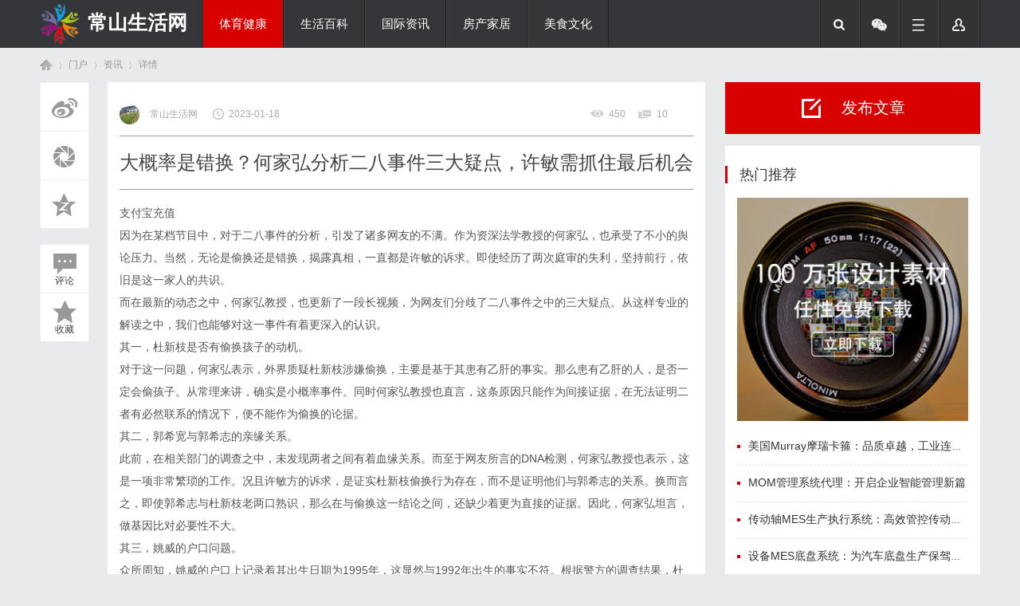

--- FILE ---
content_type: text/html; charset=UTF8
request_url: http://www.ahbot.cn/20230118/89710345.html
body_size: 7967
content:
<!DOCTYPE html PUBLIC "-//W3C//DTD XHTML 1.0 Transitional//EN" "http://www.w3.org/TR/xhtml1/DTD/xhtml1-transitional.dtd">
<html xmlns="http://www.w3.org/1999/xhtml">
<head>
    <meta http-equiv="X-UA-Compatible" content="IE=edge" />
<meta http-equiv="X-UA-Compatible" content="IE=10" />
<meta http-equiv="X-UA-Compatible" content="IE=9" />
<meta http-equiv="X-UA-Compatible" content="IE=8" />
<meta http-equiv="Content-Type" content="text/html; charset=gbk" />
<title>大概率是错换？何家弘分析二八事件三大疑点，许敏需抓住最后机会_常山生活网</title>
<meta name="keywords" content="大概率是错换？何家弘分析二八事件三大疑点，许敏需抓住最后机会" />
<meta name="description" content="因为在某档节目中，对于二八事件的分析，引发了诸多网友的不满。作为资深法学教授的何家弘，也承受了不小的 " />
<meta name="MSSmartTagsPreventParsing" content="True" />
<meta http-equiv="MSThemeCompatible" content="Yes" />
<link rel="stylesheet" type="text/css" href="/Public/Common/css/page.css" />
<link rel="stylesheet" type="text/css" href="/Public/Home/T09/css/common.css" />
<link rel="stylesheet" type="text/css" href="/Public/Home/T09/css/index.css" />
<link rel="stylesheet" type="text/css" href="/Public/Home/T09/css/list.css" />
<link rel="stylesheet" type="text/css" href="/Public/Home/T09/css/view.css" />
<script src="/Public/Home/T09/js/common.js" type="text/javascript"></script>
<meta name="renderer" content="webkit" />
    <script src="/Public/Home/T09/js/jquery-1.8.3.min.js" type="text/javascript"></script>
        <script type="text/javascript"> var jq = jQuery.noConflict(); </script> 	
        <script language="javascript" type="text/javascript">
            function killErrors() {
                return true;
             }
           window.onerror = killErrors;
        </script>
</head>
<body id="nv_portal" class="pg_index" onkeydown="if(event.keyCode==27) return false;">
<div id="append_parent"></div><div id="ajaxwaitid"></div>
<div id="qmenu_menu" class="p_pop blk" style="display: none;">
<div class="ptm pbw hm">
请 <span class="xi2"><strong>登录</strong></span> 后使用快捷导航<br/>没有帐号？<span class="xi2 xw1">立即注册</span>
</div>
<div id="fjump_menu" class="btda"></div></div>
<div class="biaoqi_hd">
   <div id="biaoqi_nav" class="biaoqi_nav">
<div class="wp cl"><div class="biaoqi_logo" style="max-width: 200px;"> 
<h1>
<img style="float: left;width: 50px;height: 50px;margin-top: 5px;" src="/Public/Home/T09/images/logo.png" border="0" />
<a href="/" style="float:left;font-size:25px;margin-left: 10px;margin-top:10px;color:#FFF;">常山生活网</a></h1>
</div>
       <div class="biaoqi_nv z" style="width: 610px;">
<ul>    
<li class="a"><a href="http://www.ahbot.cn/list/1.html" hidefocus="true">体育健康</a></li><li ><a href="http://www.ahbot.cn/list/2.html" hidefocus="true">生活百科</a></li><li ><a href="http://www.ahbot.cn/list/3.html" hidefocus="true">国际资讯</a></li><li ><a href="http://www.ahbot.cn/list/4.html" hidefocus="true">房产家居</a></li><li ><a href="http://www.ahbot.cn/list/5.html" hidefocus="true">美食文化</a></li><li ><a href="http://www.ahbot.cn/list/6.html" hidefocus="true">教育科研</a></li> 
</ul>
</div>
<div class="in-other-icon">
   <ul>
       <li class="search"></li>
       <li class="wechart">
          <div class="code2"><img src="/Public/Home/T09/images/weixin.png" style="width:100px;height:100px;" /></div>
       </li>
       <li class="fg-more"><a rel="nofollow" href="javascript:;" id="qmenu" onmouseover="delayShow(this, function () {showMenu({'ctrlid':'qmenu','pos':'34!','ctrlclass':'a','duration':2});showForummenu(0);})" style="width: 50px; height: 60px;  padding-right: 0;"></a></li>
      <li class="user">
      <div class="logre"></div>
         <ul class="user-sub">
         <li><p>登录</p></li>
         <li><p>注册</p></li>
         </ul>
       </li>
   </ul>
</div>
    </div>
</div>
<script src="/Public/Home/T09/js/nav.js" type="text/javascript"></script>
<div class="fm-search">
   <div class="wp">
       <div id="scbar" class="cl">
<form id="scbar_form" method="post" autocomplete="off" onsubmit="searchFocus($('scbar_txt'))" action="" target="_blank">
<table cellspacing="0" cellpadding="0">
<tr>
<td class="scbar_icon_td"></td>
<td class="scbar_txt_td"><input type="text" name="srchtxt" id="scbar_txt" value="请输入搜索内容" autocomplete="off" x-webkit-speech speech /></td>
<td class="scbar_type_td"><p id="scbar_type" class="xg1" onclick="showMenu(this.id)" hidefocus="true">搜索</p></td>
<td class="scbar_btn_td"><button type="submit" name="searchsubmit" id="scbar_btn" sc="1" class="pn pnc" value="true"><strong class="xi2">搜索</strong></button></td>
<td class="scbar_hot_td">
<div id="scbar_hot">
<strong class="xw1">热搜: </strong>
<a href="http://www.ahbot.cn/list/1.html" hidefocus="true">体育健康</a><a href="http://www.ahbot.cn/list/2.html" hidefocus="true">生活百科</a><a href="http://www.ahbot.cn/list/3.html" hidefocus="true">国际资讯</a><a href="http://www.ahbot.cn/list/4.html" hidefocus="true">房产家居</a><a href="http://www.ahbot.cn/list/5.html" hidefocus="true">美食文化</a><a href="http://www.ahbot.cn/list/6.html" hidefocus="true">教育科研</a> 
</div>
</td>
</tr>
</table>
</form>
</div>
   </div>
</div>
</div>
<div id="wp" class="wp">
<style type="text/css">
.tedt { border: 1px solid #cdcdcd; }
#commentsubmit_btn.pn { background: #D90000;}
#commentsubmit_btn.pn:hover { opacity: 0.85;}
</style>
<script type="text/javascript">zoomstatus = parseInt(1), imagemaxwidth = '600', aimgcount = new Array();</script>
<div id="pt" class="bm cl">
<div class="z">
<a href="/" class="nvhm" title="首页">首页</a> <em>&rsaquo;</em>
<span>门户</span> <em>&rsaquo;</em>
<span>资讯</span> <em>&rsaquo;</em>
详情
</div>
</div>
<style id="diy_style" type="text/css"></style>
<div class="wp">
<!--[diy=diy1]--><div id="diy1" class="area"></div><!--[/diy]-->
</div>
<div id="ct" class="ct2 wp cl biaoqi_p_wzview">
<div class="mn">
 <div id="biaoqi_jx_fixed" class="biaoqi-view-btn">
         <ul>
     <div class="bdsharebuttonbox">
                 <li class="biaoqi-c1"><a rel="nofollow" class="bds_tsina bdshare-icon icon-article-wb" data-cmd="tsina" title="分享到新浪微博"></a></li>
                 <li class="biaoqi-c2"><a rel="nofollow" class="bds_weixin bdshare-icon icon-article-pyq" data-cmd="weixin" title="分享到微信"></a></li>
                 <li class="biaoqi-c3"><a rel="nofollow" class="bds_qzone bdshare-icon icon-article-qzone" data-cmd="qzone" title="分享到QQ空间"></a></li>
                 <li class="biaoqi-c4" style="margin-top: 20px;"><span class="bdshare-icon icon-article-pl" style="line-height: 90px;"><i>评论</i></span></li>
                 <li class="biaoqi-c5"><span  class="bdshare-icon icon-article-col" style="line-height: 90px;"><i>收藏</i></span></li>
 </div>
         </ul>
     </div>
<script>window._bd_share_config={"common":{"bdSnsKey":{},"bdText":"","bdMini":"2","bdMiniList":false,"bdPic":"","bdStyle":"0","bdSize":"16"},"share":{},"image":{"viewList":["tsina","weixin","qzone"],"viewText":"分享到：","viewSize":"16"},"selectShare":{"bdContainerClass":null,"bdSelectMiniList":["tsina","weixin","qzone"]}};with(document)0[(getElementsByTagName('head')[0]||body).appendChild(createElement('script')).src='http://bdimg.share.baidu.com/static/api/js/share.js?v=89860593.js?cdnversion='+~(-new Date()/36e5)];</script>
<div class="article-wrap">
<div class="bm vw" style="margin-bottom: 15px;">
<div class="h">
   	<p class="mob-author xg1">
    <span class="z" style="padding: 0;"> 
<span class="author z" style="padding-left: 0;">
     <img src="http://www.ahbot.cn/Public/Home/T09/picture/1.jpg" />     常山生活网</span>
<span class="date">2023-01-18</span> 
</span>
<span class="y">          
                   <span class="views">450 </span> 
                       <span class="replys">10 </span>
</span>
</p>
<h1>大概率是错换？何家弘分析二八事件三大疑点，许敏需抓住最后机会</h1>
</div>
<!--[diy=diysummarytop]--><div id="diysummarytop" class="area"></div><!--[/diy]-->
<div class="d">
<!--[diy=diycontenttop]--><div id="diycontenttop" class="area"></div><!--[/diy]-->
<table cellpadding="0" cellspacing="0" class="vwtb"><tr><td id="article_content">
<a href="https://www.cvpka.com/p/zhi-fu-bao-chong-zhi/" target="_blank">支付宝充值</a><br/><p>因为在某档节目中，对于二八事件的分析，引发了诸多网友的不满。作为资深法学教授的何家弘，也承受了不小的舆论压力。当然，无论是偷换还是错换，揭露真相，一直都是许敏的诉求。即使经历了两次庭审的失利，坚持前行，依旧是这一家人的共识。</p><p>而在最新的动态之中，何家弘教授，也更新了一段长视频，为网友们分歧了二八事件之中的三大疑点。从这样专业的解读之中，我们也能够对这一事件有着更深入的认识。</p><p>其一，杜新枝是否有偷换孩子的动机。</p><p>对于这一问题，何家弘表示，外界质疑杜新枝涉嫌偷换，主要是基于其患有乙肝的事实。那么患有乙肝的人，是否一定会偷孩子。从常理来讲，确实是小概率事件。同时何家弘教授也直言，这条原因只能作为间接证据，在无法证明二者有必然联系的情况下，便不能作为偷换的论据。</p><p>其二，郭希宽与郭希志的亲缘关系。</p><p>此前，在相关部门的调查之中，未发现两者之间有着血缘关系。而至于网友所言的DNA检测，何家弘教授也表示，这是一项非常繁琐的工作。况且许敏方的诉求，是证实杜新枝偷换行为存在，而不是证明他们与郭希志的关系。换而言之，即使郭希志与杜新枝老两口熟识，那么在与偷换这一结论之间，还缺少着更为直接的证据。因此，何家弘坦言，做基因比对必要性不大。</p><p>其三，姚威的户口问题。</p><p>众所周知，姚威的户口上记录着其出生日期为1995年，这显然与1992年出生的事实不符。根据警方的调查结果，杜新枝与郭希宽夫妇在1991年意外怀孕，但是当时他们没有办理准生证。无奈之下，便求助于郭希宽的弟弟，办理了一张假证，并完成了在淮河医院的入住。</p><p>当然，在这一过程之中，何家弘教授表示，老两口的行为，存在着明显的违规，甚至是违法的。但是这样的行为，依然无法证实，他们实施了偷换。</p><p>除此之外，对于病历上的涂改痕迹等问题，也就是同样的状况。从许敏方曝出的证据来看，这场离奇的错换事件，的确有着种种隐情。但是偷换行为毕竟属于违法行为，如果要认定，那就需要更为直接的证据。而不是按照大家的认知，去进行推测。</p><p>在视频的最后，何家弘教授也为自己的分析做了一个总结。那就是这一事件有80％的可能是错抱，有20％的可能是偷换。就目前所掌握的证据来看，许敏方依然没有掌握可以直接一锤定音的证据。同时，何教授也提供了一种可能性，那就是在杜新枝老两口的授意之下，郭希志可能利用职务之便，绕开其他的医护人员，调换了两个婴儿的包被。</p><p>尽管因为二八事件，何家弘教授遭到了广泛的质疑。但是他的此番发声，依然可以为许敏方接下来的行动提供一些思路。而在直接证据尚未浮出水面之时，双方围绕着真相的争执，或许仍会持续很久。</p><img src="/Public/Common/images/jubao.jpg" style="max-width:100%;"/>
</td></tr></table>
<!--[diy=diycontentbottom]--><div id="diycontentbottom" class="area"></div><!--[/diy]-->
<div id="click_div"><table cellpadding="0" cellspacing="0" class="atd">
<tr><td>
<img src="/Public/Home/T09/images/xianhua.gif" /><br />鲜花
</td>
<td>
<img src="/Public/Home/T09/images/woshou.gif" /><br />握手
</td>
<td>
<img src="/Public/Home/T09/images/leiren.gif" /><br />雷人
</td>
<td>
<img src="/Public/Home/T09/images/luguo.gif" /><br />路过
</td>
<td>
<img src="/Public/Home/T09/images/jidan.gif" /><br />鸡蛋
</td>
</tr>
</table>
<script type="text/javascript">
function errorhandle_clickhandle(message, values) {
if(values['id']) {
showCreditPrompt();
show_click(values['idtype'], values['id'], values['clickid']);
}
}
</script>
</div>
<!--[diy=diycontentclickbottom]--><div id="diycontentclickbottom" class="area"></div><!--[/diy]-->
</div>
     <div class="o cl ptm pbm" style="margin-top: 20px;">
         <div class="ptm">
<p class="oshr biaoqi_z">分享</p>
<p class="oshr oivt biaoqi_z">邀请</p>
</div>
</div>
<div class="pren pbm cl">
<em class="y">下一篇：暂无</em><em>上一篇：暂无</em>				
</div>
</div>
<!--[diy=diycontentrelatetop]--><div id="diycontentrelatetop" class="area"></div><!--[/diy]--><!--[diy=diycontentrelate]--><div id="diycontentrelate" class="area"></div><!--[/diy]-->
<div id="comment" class="bm">
<div class="bm_h cl">
<h3 class="z">最新评论(0)</h3>
</div>
<div id="comment_ul" class="bm_c">
<form id="cform" name="cform" action="#" method="post" autocomplete="off">
<div class="tedt">
<div class="area">
<textarea name="message" rows="3" placeholder="我来说两句..." class="pt" id="message" onkeydown="ctrlEnter(event, 'commentsubmit_btn');"></textarea>
</div>
</div>
<div class="biaoqi_ptn cl">
<button type="submit" name="commentsubmit_btn" id="commentsubmit_btn" value="true" class="pn y"><strong>评论</strong></button>
</div>
</form>
</div>
</div>
<!--[diy=diycontentcomment]--><div id="diycontentcomment" class="area"></div><!--[/diy]-->
</div>
</div>
<div class="sd sidebar sd_allbox">
<div class="board-btn cl" style="width: 320px; margin-bottom: 15px;">
<span class="btn btn_post" style="width: 320px; margin-bottom: 0;"><i class="icon_post" style=" margin: 20px 25px 0 96px;"></i><p>发布文章</p></span>
</div>


<div class="diyboxcss">
<!--[diy=diyforumlisthot]--><div id="diyforumlisthot" class="area"><div id="frameNf5SOq" class="cl_frame_bm frame move-span cl frame-1"><div class="title frame-title"><span class="titletext">热门推荐</span></div><div id="frameNf5SOq_left" class="column frame-1-c"><div id="frameNf5SOq_left_temp" class="move-span temp"></div><div id="portal_block_27" class="cl_block_bm block move-span"><div id="portal_block_27_content" class="dxb_bc"><ul class="editorChoice">
<img src="/Public/Home/T09/images/f_ad.gif" width="290" style="margin-bottom: 10px;"/>
<li><a href="http://www.ahbot.cn/20260121/75313975.html" title="美国Murray摩瑞卡箍：品质卓越，工业连接优选" target="_blank"><i ></i>美国Murray摩瑞卡箍：品质卓越，工业连接优选</a></li><li><a href="http://www.ahbot.cn/20260121/64668695.html" title="MOM管理系统代理：开启企业智能管理新篇" target="_blank"><i ></i>MOM管理系统代理：开启企业智能管理新篇</a></li><li><a href="http://www.ahbot.cn/20260121/82387642.html" title="传动轴MES生产执行系统：高效管控传动轴生产" target="_blank"><i ></i>传动轴MES生产执行系统：高效管控传动轴生产</a></li><li><a href="http://www.ahbot.cn/20260121/36148438.html" title="设备MES底盘系统：为汽车底盘生产保驾护航" target="_blank"><i ></i>设备MES底盘系统：为汽车底盘生产保驾护航</a></li><li><a href="http://www.ahbot.cn/20260121/57736817.html" title="汽车行业设备管理MES系统：实现设备精细化管理" target="_blank"><i ></i>汽车行业设备管理MES系统：实现设备精细化管理</a></li></ul></div></div></div></div></div><!--[/diy]-->
    </div>
<div class="diyboxcss hyh" style="padding-bottom: 4px;">
<!--[diy=diyforumlisthd]--><div id="diyforumlisthd" class="area"><div id="frameyAQ66D" class="cl_frame_bm frame move-span cl frame-1"><div class="title frame-title"><span class="titletext">最新活动</span></div><div id="frameyAQ66D_left" class="column frame-1-c"><div id="frameyAQ66D_left_temp" class="move-span temp"></div><div id="portal_block_26" class="cl_block_bm block move-span"><div id="portal_block_26_content" class="dxb_bc"><ul class="cxrandom cl">
<li class="bt01" style=" padding: 10px 20px;">
    <div class="i_ipc z"><img src="http://www.ahbot.cn/Public/Home/T09/picture/8.jpg" width="100" height="70" /></div>
<div class="i_ipc2 y"><a href="http://www.ahbot.cn/20260121/19361718.html" target="_blank">MOM制造系统：打造一体化智能工厂</a></div>
</li>
<li class="bt02" style=" padding: 10px 20px;">
    <div class="i_ipc z"><img src="http://www.ahbot.cn/Public/Home/T09/picture/15.jpg" width="100" height="70" /></div>
<div class="i_ipc2 y"><a href="http://www.ahbot.cn/20260121/77980424.html" target="_blank">北京商业秘密律师：专业守护企业核心机密</a></div>
</li>
<li class="bt03" style=" padding: 10px 20px;">
    <div class="i_ipc z"><img src="http://www.ahbot.cn/Public/Home/T09/picture/12.jpg" width="100" height="70" /></div>
<div class="i_ipc2 y"><a href="http://www.ahbot.cn/20260121/01379835.html" target="_blank">单耳卡箍：简易操作，快速紧固小能手</a></div>
</li>
<li class="bt04" style=" padding: 10px 20px;">
    <div class="i_ipc z"><img src="http://www.ahbot.cn/Public/Home/T09/picture/10.jpg" width="100" height="70" /></div>
<div class="i_ipc2 y"><a href="http://www.ahbot.cn/20260120/00211989.html" target="_blank">杭州南粟科技有限公司</a></div>
</li>
<li class="bt05" style=" padding: 10px 20px;">
    <div class="i_ipc z"><img src="http://www.ahbot.cn/Public/Home/T09/picture/13.jpg" width="100" height="70" /></div>
<div class="i_ipc2 y"><a href="http://www.ahbot.cn/20260120/06646293.html" target="_blank">AI存储器：赋能智能时代的信息基石</a></div>
</li>
</ul></div></div></div></div></div><!--[/diy]-->
    </div>
</div>
</div>
<div class="wp mtn">
<!--[diy=diy3]--><div id="diy3" class="area"></div><!--[/diy]-->
</div>
</div>


<div id="ft" class="cl" style="margin-top: 20px;">
<div class="ft_b wp cl">
<div class="wp">
<div id="flk" class="y">
<p>
Archiver<span class="pipe">|</span>手机版<span class="pipe">|</span>小黑屋<span class="pipe">|</span><strong><a href="http://www.ahbot.cn" target="_blank">常山生活网</a></strong>
&nbsp;<img src="/Public/Home/T09/images/security.png" /></p>
</div>
<div id="frt">
<p>&copy; 2015-2020 Powered by <strong><a href="http://www.ahbot.cn" target="_blank">常山生活网</a></strong> <em>X1.0</em></p>
</div></div>
</div>
<div class="go-top go_dn" id="go-top">
    <a rel="nofollow" href="javascript:;" class="uc-2vm"></a>
<div class="uc-2vm-pop go_dn">
<h2 class="title-2wm">微信扫描</h2>
<div class="logo-2wm-box">
<img src="/Public/Home/T09/images/weixin.png" width="240" height="240" />
</div>
</div>
    <a rel="nofollow" class="feedback"></a>
    <a rel="nofollow" href="javascript:;" class="go"></a>
</div>
</div>
<script>
jq(function(){
jq(window).on('scroll',function(){
var st = jq(document).scrollTop();
if( st>0 ){
if( jq('#main-container').length != 0  ){
var w = jq(window).width(),mw = jq('#main-container').width();
if( (w-mw)/2 > 70 )
jq('#go-top').css({'left':(w-mw)/2+mw+20});
else{
jq('#go-top').css({'left':'auto'});
}
}
jq('#go-top').fadeIn(function(){
jq(this).removeClass('go_dn');
});
}else{
jq('#go-top').fadeOut(function(){
jq(this).addClass('go_dn');
});
}	
});
jq('#go-top .go').on('click',function(){
jq('html,body').animate({'scrollTop':0},500);
});
jq('#go-top .uc-2vm').hover(function(){
jq('#go-top .uc-2vm-pop').removeClass('go_dn');
},function(){
jq('#go-top .uc-2vm-pop').addClass('go_dn');
});
});
</script>
            <script>
function getStyle(obj, attr)
{
if(obj.currentStyle)
{
return obj.currentStyle[attr];
}
else
{
return getComputedStyle(obj, false)[attr];
}
}
function startMove(obj, attr, iTarget)
{
clearInterval(obj.timer);
obj.timer=setInterval(function (){
var iCur=0;
if(attr=='opacity')
{
iCur=parseInt(parseFloat(getStyle(obj, attr))*100);
}
else
{
iCur=parseInt(getStyle(obj, attr));
}
var iSpeed=(iTarget-iCur)/8;
iSpeed=iSpeed>0?Math.ceil(iSpeed):Math.floor(iSpeed);
if(iCur==iTarget)
{
clearInterval(obj.timer);
}
else
{
if(attr=='opacity')
{
obj.style.filter='alpha(opacity:'+(iCur+iSpeed)+')';
obj.style.opacity=(iCur+iSpeed)/100;
}
else
{
obj.style[attr]=iCur+iSpeed+'px';
}
}
}, 30)
}
function getByClass(oParent, sClass)
{
var aEle=document.getElementsByTagName('*');
var i=0;
var aResult=[];
for(i=0;i<aEle.length;i++)
{
if(aEle[i].className==sClass)
{
aResult.push(aEle[i]);
}
}
return aResult;
}
window.onload=function ()
{
var oDiv=document.getElementById('playeimages');
var oBtnPrev=getByClass(oDiv, 'prev')[0];
var oBtnNext=getByClass(oDiv, 'next')[0];
var oMarkLeft=getByClass(oDiv, 'mark_left')[0];
var oMarkRight=getByClass(oDiv, 'mark_right')[0];
var oSmallUl=getByClass(oDiv, 'small_pic')[0].getElementsByTagName('ul')[0];
var aSmallLi=oSmallUl.getElementsByTagName('li');
var oBigUl=getByClass(oDiv, 'big_pic')[0];
var aBigLi=oBigUl.getElementsByTagName('li');
var iNow=0;
var iMinZindex=2;
var i=0;
oSmallUl.style.width=aSmallLi.length*aSmallLi[0].offsetWidth+'px';
//上面的左右按钮
oBtnPrev.onmouseover=oMarkLeft.onmouseover=function ()
{
startMove(oBtnPrev, 'opacity', 100);
startMove(oBtnNext, 'opacity', 100);
}
oBtnPrev.onmouseout=oMarkLeft.onmouseout=function ()
{
startMove(oBtnPrev, 'opacity', 0);
startMove(oBtnNext, 'opacity', 0);
}
oBtnNext.onmouseover=oMarkRight.onmouseover=function ()
{
startMove(oBtnPrev, 'opacity', 100);
startMove(oBtnNext, 'opacity', 100);
}
oBtnNext.onmouseout=oMarkRight.onmouseout=function ()
{
startMove(oBtnPrev, 'opacity', 0);
startMove(oBtnNext, 'opacity', 0);
}
//小图点击，大图显示
for(i=0;i<aSmallLi.length;i++)
{
aSmallLi[i].index=i;
aSmallLi[i].onmouseover=function ()
{
startMove(this, 'opacity', 100);
}
aSmallLi[i].onmouseout=function ()
{
if(this.index!=iNow)
{
startMove(this, 'opacity', 60);
}
}
aSmallLi[i].onclick=function ()
{
if(this.index==iNow)return;
iNow=this.index;
tab();
}
function tab()
{
for(i=0;i<aSmallLi.length;i++)
{
startMove(aSmallLi[i], 'opacity', 60);
}
startMove(aSmallLi[iNow], 'opacity', 100);
aBigLi[iNow].style.zIndex=iMinZindex++;
aBigLi[iNow].style.height=0;
startMove(aBigLi[iNow], 'height', oBigUl.offsetHeight);
if(iNow==0)
{
startMove(oSmallUl, 'left', 0);
}
else if(iNow==aSmallLi.length-1)
{
startMove(oSmallUl, 'left', -(iNow-2)*aSmallLi[0].offsetWidth);
}
else
{
startMove(oSmallUl, 'left', -(iNow-1)*aSmallLi[0].offsetWidth);
}
}
oBtnPrev.onclick=function ()
{
iNow--;
if(iNow==-1)
{
iNow=aSmallLi.length-1;
}
tab();
}
oBtnNext.onclick=function ()
{
iNow++;
if(iNow==aSmallLi.length)
{
iNow=0;
}
tab();
}
}
}
</script>
</body>
</html>

--- FILE ---
content_type: text/css
request_url: http://www.ahbot.cn/Public/Home/T09/css/common.css
body_size: 27426
content:
* {
	word-wrap: break-word;
}

body {
	background: #E9EAEC;
}

body,input,button,select,textarea {
	font: 12px/1.5 Microsoft Yahei,΢���ź�,Tahoma,Helvetica,'SimSun',sans-serif;
	color: #444;
}

textarea {
	resize: none;
}

body,ul,ol,li,dl,dd,p,h1,h2,h3,h4,h5,h6,form,fieldset,.pr,.pc {
	margin: 0;
	padding: 0;
}

table {
	empty-cells: show;
	border-collapse: collapse;
}

caption,th {
	text-align: left;
	font-weight: 400;
}

ul li,.xl li {
	list-style: none;
}

h1,h2,h3,h4,h5,h6 {
	font-size: 1em;
}

em,cite,i {
	font-style: normal;
}

a {
	color: #333;
	text-decoration: none;
}

a:hover {
	text-decoration: underline;
}

a img {
	border: none;
}

label {
	cursor: pointer;
}

.z {
	float: left;
}

.y {
	float: right;
}

.cl:after {
	content: ".";
	display: block;
	height: 0;
	clear: both;
	visibility: hidden;
}

.cl {
	zoom: 1;
}

.hidefocus {
	outline: none;
}

hr {
	display: block;
	clear: both;
	*margin-top: -8px !important;
	*margin-bottom: -8px !important;
}

.mn hr,.sd hr {
	margin: 0 10px;
}

.area hr {
	margin-left: 0 !important;
	margin-right: 0 !important;
}

hr.l {
	height: 1px;
	border: none;
	background: #CDCDCD;
	color: #CDCDCD;
}

hr.l2 {
	height: 2px;
}

hr.l3 {
	height: 3px;
}

hr.da {
	height: 0;
	border: none;
	border-top: 1px dashed #CDCDCD;
	background: transparent;
	color: transparent;
}

hr.bk {
	margin-bottom: 10px !important;
	*margin-bottom: 2px !important;
	height: 0;
	border: none;
	border-top: 1px solid #FFF;
	background: transparent;
	color: transparent;
}

.n .sd hr.bk {
	border-top-color: #F9F9F9;
}

hr.m0 {
	margin-left: 0;
	margin-right: 0;
}

.wx,.ph {
	font-family: 'Microsoft YaHei','Hiragino Sans GB','STHeiti',Tahoma,'SimHei',sans-serif;
	font-weight: 100;
}

.ph {
	font-size: 20px;
}

.mt {
	padding: 10px 0;
	font-size: 16px;
}

.pipe {
	margin: 0 5px;
	color: #CCC;
}

.xs0 {
	font-family: Tahoma,Helvetica,sans-serif;
	font-size: 0.83em;
	-webkit-text-size-adjust: none;
}

.xs1 {
	font-size: 12px !important;
}

.xs2 {
	font-size: 14px !important;
}

.xs3 {
	font-size: 16px !important;
}

.xg1,.xg1 a {
	color: #999 !important;
}

.xg1 .xi2 {
	color: #d9534f !important;
}

.xg2 {
	color: #666;
}

.xi1,.onerror {
	color: #d9534f;
}

.xi2,.xi2 a,.xi3 a {
	color: #d9534f;
}

.xw0 {
	font-weight: 400;
}

.xw1 {
	font-weight: 700;
}

.bbda {
	border-bottom: 1px dashed #CDCDCD;
}

.btda {
	border-top: 1px dashed #CDCDCD;
}

.bbs {
	border-bottom: 1px solid #CDCDCD !important;
}

.bts {
	border-top: 1px dashed #CDCDCD !important;
}

.bw0 {
	border: none !important;
}

.bw0_all,.bw0_all th,.bw0_all td {
	border: none !important;
}

.bg0_c {
	background-color: transparent !important;
}

.bg0_i {
	background-image: none !important;
}

.bg0_all {
	background: none !important;
}

.ntc_l {
	padding: 5px 10px;
	background: #FEFEE9;
}

.ntc_l .d {
	width: 20px;
	height: 20px;
	background: url(../images/op.png) no-repeat 0 0;
	line-height: 9999px;
	overflow: hidden;
}

.ntc_l .d:hover {
	background-position: 0 -20px;
}

.brs,.avt img,.oshr {
	-moz-border-radius: 5px;
	-webkit-border-radius: 5px;
	border-radius: 5px;
}

.brm {
	-moz-border-radius: 10px;
	-webkit-border-radius: 10px;
	border-radius: 10px;
}

.brw {
	-moz-border-radius: 20px;
	-webkit-border-radius: 20px;
	border-radius: 20px;
}

.mtn {
	margin-top: 5px !important;
}

.mbn {
	margin-bottom: 5px !important;
}

.mtm {
	margin-top: 10px !important;
}

.mbm {
	margin-bottom: 10px !important;
}

.mtw {
	margin-top: 20px !important;
}

.mbw {
	margin-bottom: 20px !important;
}

.ptn {
	padding-top: 5px !important;
}

.pbn {
	padding-bottom: 5px !important;
}

.ptm {
	padding-top: 10px !important;
}

.pbm {
	padding-bottom: 10px !important;
}

.ptw {
	padding-top: 20px !important;
}

.pbw {
	padding-bottom: 20px !important;
}

.avt img {
	padding: 2px;
	width: 48px;
	height: 48px;
	background: #FFF;
	border: 1px solid;
	border-color: #F2F2F2 #CDCDCD #CDCDCD #F2F2F2;
}

.avtm img {
	width: 120px;
	height: auto;
}

.avts img {
	width: 24px;
	height: 24px;
	vertical-align: middle;
}

.emp {
	padding: 20px 10px;
}

.emp a {
	color: #d9534f;
	text-decoration: underline !important;
}

.vm {
	vertical-align: middle;
}

.vm * {
	vertical-align: middle;
}

.hm {
	text-align: center;
}

.alt,.alt th,.alt td {
	background-color: #F2F2F2;
}

.notice {
	clear: both;
	margin: 5px 0;
	padding: 3px 5px 3px 20px;
	background: url(../images/notice.gif) no-repeat 2px 6px;
}

#ajaxwaitid {
	display: none;
	position: absolute;
	right: 0;
	top: 0;
	z-index: 1;
	padding: 0 5px;
	background: #D00;
	color: #FFF;
}

.showmenu {
	padding-right: 16px;
	background: url(../images/arrwd.gif) no-repeat 100% 50%;
	cursor: pointer;
	white-space: nowrap;
}

#um .showmenu {
	margin-right: -5px;
}

.cur1 {
	cursor: pointer;
}

.ie6 .sec .p_pop {
	white-space: expression(this.offsetWidth >= 220 ? 'normal':'nowrap');
	width: expression(this.offsetWidth >= 220 ? 200:'auto');
}

.rq {
	color: red;
}

.px,.pt,.ps,select {
	border: 1px solid;
	border-color: #848484 #E0E0E0 #E0E0E0 #848484;
	background: #FFF url(../images/px.png) repeat-x 0 0;
	color:;
}

.px,.pt {
	padding: 2px 4px;
	line-height: 17px;
}

.px {
	height: 17px;
}

.pxs {
	width: 30px !important;
}

.fdiy .tfm .px,.fdiy .tfm .pt {
	width: auto;
}

.p_fre {
	width: auto !important;
}

.er {
	border-color: #F66 #FFBDB9 #FFBDB9 #F66;
	background-color: #FDF4F4;
	background-image: url(../images/px_e.png);
}

.pt {
	overflow-y: auto;
}

div.pt {
	height: 100px;
	line-height: 100px;
}

.ps,select {
	padding: 2px 2px 2px 1px;
}

.pts {
	vertical-align: top;
	overflow: hidden;
}

.cmt .pts {
	width: 60%;
}

button::-moz-focus-inner {
	border: 0;
	padding: 0;
}

.pn {
	vertical-align: middle;
	overflow: hidden;
	margin-right: 3px;
	padding: 0;
	height: 23px;
	border: 1px solid #999;
	background: #E5E5E5 url(../images/pn.png) repeat-x 0 0;
	cursor: pointer;
	-moz-box-shadow: 0 1px 0 #E5E5E5;
	-webkit-box-shadow: 0 1px 0 #E5E5E5;
	box-shadow: 0 1px 0 #E5E5E5;
}

.pn:active {
	background-position: 0 -23px;
}

.ie6 .pn {
	overflow-x: visible;
	width: 0;
}

.pn em,.pn span,.pn strong {
	padding: 0 10px;
	line-height: 21px;
}

.pn em,.pn strong {
	font-weight: 700;
}

.ie7 .pn em,.ie7 .pn span,.ie7 .pn strong {
	padding: 0 5px;
	line-height: 18px;
}

a.pn {
	height: 21px;
	line-height: 21px;
	color: #444 !important;
}

a.pn:hover {
	text-decoration: none;
}

.ie6 a.pn {
	width: auto;
}

.ie6 a.pn em,.ie6 a.pn span,.ie6 a.pn strong {
	display: block;
}

.ie7 a.pn em,.ie7 a.pn span,.ie7 a.pn strong {
	line-height: 21px;
}

.pnc,a.pnc {
	border-color: #235994;
	background-color: #06C;
	background-position: 0 -48px;
	color: #FFF !important;
}

.pnc:active {
	background-position: 0 -71px;
}

.pnpost .pn {
	height: 26px;
}

.pr,.pc {
	vertical-align: middle;
	margin: 0 5px 1px 0;
	padding: 0;
}

.ie6 .pr,.ie6 .pc,.ie7 .pr,.ie7 .pc {
	margin-right: 2px;
}

.lb {
	margin-right: 20px;
}

.pns .px {
}

.pns .pn {
}

.ftid {
	float: left;
	margin-right: 6px;
}

.ftid select {
	float: left;
	height: 23px;
}

.ftid a {
	display: block;
	overflow: hidden;
	padding: 0 17px 0 4px;
	height: 21px;
	line-height: 21px;
	text-decoration: none !important;
	font-size: 12px;
	font-weight: 400;
	color: #444 !important;
	border: 1px solid;
	border-color: #848484 #E0E0E0 #E0E0E0 #848484;
	background: #FFF url(../images/newarow.gif) no-repeat 100% 0;
}

.ftid a:hover,.ftid a:focus {
	background-position: 100% -23px;
}

.ftid select {
	width: 94px;
}

.sslt a {
	width: 54px;
}

.sslt select {
	width: 60px;
}

.sltm {
	padding: 5px 11px 5px 10px;
	border: 1px solid #e9e9e9;
	background-color: #FFF;
	text-align: left;
}

.sltm li {
	padding: 2px 0;
	color: #666;
	cursor: pointer;
}

.sltm li:hover {
	color: #d9534f;
}

.sltm li.current {
	color: #d9534f;
}

.oshr {
	float: right;
	margin-left: 5px;
	padding: 0 5px 0 22px;
	border: 1px solid;
	border-color: #CCC #A9A9A9 #A9A9A9 #CCC;
	background: #FFF url(../images/oshr.png) no-repeat 5px 50%;
}

.oshr:hover {
	text-decoration: none;
}

.ofav {
	background-image: url(../images/fav.gif);
}

.oivt {
	background-image: url(../images/activitysmall.gif);
}

.tfm {
	width: 100%;
}

.tfm caption,.tfm th,.tfm td {
	vertical-align: top;
	padding: 7px 0;
}

.tfm caption h2 {
	font-size: 16px;
}

.vt th,.vt td {
	vertical-align: top;
}

.tfm th {
	padding-top: 9px;
	padding-right: 5px;
	width: 130px;
}

.tfm th .rq {
	float: right;
	font-size: 14px;
}

.tfm .pt,.tfm .px {
	margin-right: 3px;
	width: 330px;
}

.tfm .c,.tfm .tedt,.m_c .tfm .tedt {
	width: 338px;
}

.tfm .d {
	clear: both;
	margin: 5px 0;
	color: #999;
}

.tfm .d em {
	margin-left: 5px;
	color: red;
}

.tfm .d strong {
	margin-left: 5px;
}

.tfm .d a {
	color: #d9534f;
}

.tfm .p {
	text-align: right;
}

.tfm .pcl label {
	display: block;
	padding: 0 2px 5px;
}

.tfm .pcl .pc {
	margin-right: 5px;
	padding: 0;
}

.tfm .l th,.tfm .l td {
	padding-top: 0;
	padding-bottom: 0;
}

.bn .tfm caption,.bn .tfm th,.bn .tfm td {
	padding-top: 5px;
	padding-bottom: 5px;
}

.pbt {
	margin-bottom: 10px;
}

.ie6 .pbt .ftid a,.ie7 .pbt .ftid a {
	margin-top: 1px;
}

#custominfo.mtn {
	margin-bottom: -5px;
}

.altw {
	width: 350px;
}

.altw .fltc {
	margin-bottom: 0;
	padding: 8px;
}

.alert_right,.alert_error,.alert_info {
	padding: 6px 0 6px 58px;
	min-height: 40px;
	height: auto !important;
	height: 40px;
	line-height: 160%;
	background: url(../images/right.gif) no-repeat 8px 8px;
	font-size: 14px;
}

.alert_error {
	background-image: url(../images/error.gif);
}

.alert_error a {
	font-weight: 700;
	color: #d9534f;
}

.alert_info {
	background-image: url(../images/info.gif);
}

.alert_btnleft {
	margin-top: 8px;
}

.alert_btn {
	margin-top: 20px;
	text-align: center;
}

.alert_act {
	margin-top: 20px;
	padding-left: 58px;
}

.pbnv {
	float: left;
	white-space: nowrap;
	overflow: hidden;
	width: 400px;
	padding: 7px 0;
}

.pbl {
	overflow: hidden;
	margin: 9px 0;
	width: 621px;
	border-width: 1px 0 1px 1px;
	border-style: solid;
	border-color: #CCC;
	background: #FFF;
}

.pbl li {
	float: left;
	overflow-x: hidden;
	overflow-y: auto;
	padding: 5px;
	width: 196px;
	height: 300px;
	border-right: 1px solid #CCC;
}

.pbl p {
	height: 25px;
	line-height: 25px;
}

.pbl a {
	display: block;
	white-space: nowrap;
	overflow: hidden;
	padding: 0 4px;
	text-decoration: none;
	color: #d9534f;
	border: solid #FFF;
	border-width: 1px 0;
}

.pbl a:hover {
	text-decoration: none;
	background-color: #F3F3F3;
}

.pbl .highlightlink {
	color: #08C;
}

.pbls a,.pbls a:hover {
	background-color: #EEE;
	color: #666;
	font-weight: 700;
}

.pbsb {
	background: url(../images/arrow.gif) right -33px no-repeat;
}

.wp {
	margin: 0 auto;
	width: 960px;
}

#wp .wp {
	width: auto;
}

#toptb {
	min-width: 960px;
	border-bottom: 1px solid #CDCDCD;
	background: #F2F2F2;
	line-height: 28px;
}

#toptb a {
	float: left;
	padding: 0 4px;
	height: 28px;
}

#toptb a.showmenu {
	padding-right: 15px;
}

#toptb a.hover {
	background-color: #FFF;
}

#toptb .pipe {
	float: left;
	display: none;
}

#hd {
	border-bottom: 0 solid #e9e9e9;
}

#hd .wp {
	padding: 10px 0 0;
}

.hdc {
	min-height: 70px;
}

.ie6 .hdc {
	height: 70px;
}

#hd h2 {
	padding: 0 20px 8px 0;
	float: left;
}

#space #hd h2 {
	margin-top: 0;
}

#hd .fastlg {
	padding-top: 10px;
}

#scbar {
	overflow: hidden;
	height: 42px;
	line-height: 42px;
	border-top: 1px solid #FFF;
	border-bottom: 1px solid #E9EFF5;
	background: #E8EFF5;
}

.scbar_icon_td {
	width: 21px;
	background: url(../images/search.png) no-repeat 0 -50px;
}

.scbar_txt_td,.scbar_type_td {
	background: url(../images/search.png) repeat-x 0 -93px;
}

#scbar_txt {
	width: 400px;
	border: 1px solid #FFF;
	outline: none;
}

.scbar_narrow #scbar_txt {
	width: 260px;
}

.scbar_btn_td {
	width: 38px;
	background: url(../images/search.png) no-repeat 8px -142px;
}

#scbar_btn {
	margin: 0;
	padding: 0;
	border: none;
	background: transparent none;
	box-shadow: none;
}

#scbar_btn strong {
	line-height: 84px;
}

.scbar_type_td {
	width: 61px;
	background: url(../images/search.png) no-repeat 0 -193px;
}

#scbar_type {
	display: block;
	padding-left: 10px;
	text-align: left;
	text-decoration: none;
}

#scbar_type_menu {
	margin-top: -8px;
}

#scbar_hot {
	padding-left: 8px;
	height: 45px;
	overflow: hidden;
}

#scbar_hot strong,#scbar_hot a {
	float: left;
	margin-right: 8px;
	white-space: nowrap;
}

#nv {
	overflow: hidden;
	height: 33px;
	background: #2B7ACD url("../images/nv.png") no-repeat 0 0;
}

#nv li {
	float: left;
	padding-right: 1px;
	height: 33px;
	line-height: 33px;
	background: url(../images/nv_a.png) no-repeat 100% 0;
	font-weight: 700;
	font-size: 14px;
}

.ie_all #nv li {
	line-height: 36px;
}

.ie6 #nv li {
	line-height: 33px;
}

#nv li a {
	float: left;
	padding: 0 15px;
	height: 33px;
}

#nv li a {
	color: #FFF;
}

#nv li span {
	display: none;
}

#nv li.a {
	margin-left: -1px;
	background: #005AB4 url("../images/nv_a.png") no-repeat 50% -33px;
}

#nv li.a a {
	color: #FFF;
}

#nv li a:hover {
	background: url(../images/nv_a.png) no-repeat 50% -66px;
}

#nv li.hover a:hover,#nv li.hover a {
	background: url(../images/nv_a.png) no-repeat 50% -99px;
}

#mu {
	position: relative;
	z-index: 1;
}

.ie6 #mu,.ie7 #mu {
	line-height: 0;
	font-size: 0;
}

#mu ul {
	background: url(../images/mu_bg.png) no-repeat 0 100%;
	line-height: 22px;
	z-index: 2;
	font-size: 12px;
}

#mu li {
	float: left;
	height: 32px
}

#mu a {
	float: left;
	display: inline;
	margin: 5px 6px;
	padding: 0 10px;
	white-space: nowrap;
}

#mu a:hover {
	margin: 4px 5px;
	border: 1px solid #e9e9e9;
	background: #f5f5f5;
	color: #d9534f;
	text-decoration: none;
}

.floatmu {
	position: absolute;
	left: 0;
	top: 0;
}

#um {
	padding-top: 10px;
	padding-right: 60px;
	_padding-right: 54px;
	line-height: 2.3;
	zoom: 1;
}

#um,#um a {
	color: #444;
}

#um p {
	text-align: right;
}

#um .avt {
	display: inline;
	margin-right: -60px;
}

.vwmy {
	padding-left: 16px;
	background: url(../images/user_online.gif) no-repeat 0 2px;
}

.vwmy.qq {
	background: url(../images/connect_qq.gif) no-repeat scroll 0 0;
	padding-left: 20px;
}

#um .new,.topnav .new,.sch .new,#toptb .new {
	padding-left: 20px;
	background-repeat: no-repeat;
	background-position: 0 50%;
	color: #d9534f;
	font-weight: 700;
}

#myprompt.new {
	background-image: url(../images/notice.gif);
	background-position: 3px 50%;
}

#pm_ntc.new {
	background-image: url(../images/new_pm.gif);
}

#task_ntc {
	background-image: url(../images/task.gif);
}

#um .pipe {
	margin: 0 5px 0 0;
}

#extcreditmenu,#g_upmine {
	margin-right: 2px !important;
	padding-top: 3px;
	padding-bottom: 3px;
	padding-left: 10px;
}

#g_upmine {
	margin-right: 1px !important;
	border: 1px solid transparent;
}

.ie6 #g_upmine {
	border: 0;
}

#extcreditmenu.a,#g_upmine.a {
	position: relative;
	z-index: 302;
	margin-right: 1px !important;
	border: 1px solid;
	border-color: #e9e9e9;
	border-bottom: none;
	background-color: #FFF;
}

#extcreditmenu_menu,#g_upmine_menu {
	margin-top: -1px;
	width: auto;
}

#extcreditmenu_menu li {
	float: none;
	display: block;
	padding-left: 5px !important;
	padding-right: 1em !important;
}

#g_upmine_menu li {
	float: none;
	display: block;
	padding-left: 5px !important;
}

#g_upmine_menu ul.extg li {
	padding-left: 0px !important;
}

#qmenu {
	float: right;
	display: inline;
	margin: 5px 8px 0;
	padding-right: 10px;
	width: 103px;
	height: 24px;
	background: url(../images/qmenu.png) no-repeat 0 0;
	line-height: 24px;
	text-align: center;
	color: #d9534f;
	font-weight: 700;
	overflow: hidden;
}

#qmenu:hover {
	text-decoration: none;
}

#qmenu.a {
	position: relative;
	z-index: 302;
	background-position: 0 -27px;
}

#qmenu_menu {
	margin-top: -2px;
	padding: 20px 5px 10px;
	width: 610px;
	border-color: #DCE4EB;
}

#qmenu_menu ul.nav li {
	float: left;
}

.ie6 #qmenu_menu ul.nav li {
	clear: none !important;
	width: auto !important;
}

#qmenu_menu ul.nav a {
	margin-bottom: 10px;
	padding: 47px 0 0;
	width: 60px;
	border: none;
	border-radius: 4px;
	background: url(../images/noicon.gif) no-repeat 50% 5px;
	text-align: center;
}

#qmenu_menu ul.nav a:hover {
	background-color: #f5f5f5;
	color: #d9534f;
	text-shadow: none;
}

#shortcut {
	position: relative;
	display: none;
	height: 30px;
	line-height: 30px;
	background-color: #3A83F1;
	color: white;
	text-align: center;
}

#shortcuttip {
	padding: 2px 8px;
	background: url(../images/search.gif) repeat-x 0 -1px;
	border-radius: 3px;
	color: #3A83F1;
	font-weight: 700;
}

#shortcutcloseid {
	position: absolute;
	right: 8px;
	top: 8px;
	display: block;
	width: 12px;
	height: 12px;
	background: url(../images/close.gif) no-repeat 0 -12px;
	text-indent: -999em;
}

#mn_userapp .icon_down {
	background: url(../images/arr_w.gif) no-repeat 50% 50%;
	display: inline-block;
	width: 12px;
	height: 12px;
	overflow: hidden;
	margin-left: 3px;
}

.ie6 #mn_userapp .icon_down {
	height: 24px;
	vertical-align: middle;
}

#nv li.a .icon_down {
	background: url(../images/arr_w.gif) no-repeat  50% 50%;
	display: inline-block;
	width: 12px;
	height: 12px;
	overflow: hidden;
	margin-left: 3px;
}

.ie6 #nv li.a .icon_down {
	height: 24px;
	vertical-align: middle;
}

#mn_userapp_menu {
	clear: left;
	min-height: 210px;
	min-width: 630px;
}

.ie6 #mn_userapp_menu {
	height: 210px;
	width: 630px;
}

#mn_userapp_menu ul.mrec {
	float: left;
	width: 182px;
	padding-right: 5px;
	border-right: 1px dotted #e9e9e9;
}

#mn_userapp_menu ul.uused {
	float: left;
	width: 273px;
}

.ie6 #mn_userapp_menu ul.mrec,.ie7 #mn_userapp_menu ul.mrec {
	width: 182px;
	padding: 0 5px 0 0;
}

#mn_userapp_menu ul.mrec li,#mn_userapp_menu ul.uused li {
	float: left;
	display: inline;
	padding: 3px;
	width: 85px;
	text-align: center;
	overflow: hidden;
}

.ie6 #mn_userapp_menu ul.mrec li,.ie6 #mn_userapp_menu ul.uused li {
	float: left !important;
	clear: none;
}

#mn_userapp_menu ul.mrec li img,#mn_userapp_menu ul.uused li img {
	width: 75px;
	height: 75px;
}

#mn_userapp_menu ul.mrec li a,#mn_userapp_menu ul.uused li a {
	border-bottom: 0;
}

#mn_userapp_menu ul.adv {
	position: absolute;
	top: 0;
	right: 0;
	padding: 10px;
	height: 198px;
	width: 140px;
	border-left: 1px solid #EBEBEB;
	background: #F5F5F5;
	text-align: left;
	zoom: 1;
}

#mn_userapp_menu ul.mrec li {
	position: relative;
}

.ie6 #mn_userapp_menu ul.adv li {
	clear: none;
}

#mn_userapp_menu .icon_hotapp {
	position: absolute;
	right: 8px;
	bottom: 25px;
	display: inline-block;
	width: 16px;
	height: 16px;
	background: #F00;
	color: #FFF;
}

#mn_userapp_menu .icon_myapp a {
	float: left;
	display: inline-block;
	border-bottom: 0;
	padding: 0;
	margin-bottom: 10px;
	width: 66px;
	height: 51px;
	background: url(../images/app.png) no-repeat 0 0;
	line-height: 2000px;
	overflow: hidden;
	clear: none;
}

#mn_userapp_menu .icon_appcenter a {
	float: right;
	margin-left: 7px;
	background-position: 0 -51px;
}

.ie6 #mn_userapp_menu .icon_myapp a {
	margin-bottom: 0px;
}

.ie6 #mn_userapp_menu .icon_myapp,.ie6 #mn_userapp_menu .icon_appcenter {
	float: left;
	width: 66px;
}

#mn_userapp_menu .ad_img img {
	width: 140px;
	height: 100px;
}

#mn_userapp_menu .ad_img a {
	padding: 0;
	line-height: 26px;
	border-bottom: 0;
}

#mn_userapp_menu .ad_img a:hover {
	background: none;
}

#ct {
	min-height: 300px;
}

.ie6 #ct {
	height: 300px;
}

.mn {
	overflow: hidden;
}

.ct1 {
	border: 1px solid #CCC;
	border-top: none;
}

.ct2 .mn {
	float: left;
	width: 730px;
	margin-bottom: 1em;
}

.ct2 .sd {
	float: right;
	width: 220px;
	overflow: hidden;
	_overflow-y: visible;
}

.appl {
	float: left;
	overflow: hidden;
	margin-bottom: 10px;
	padding: 6px 10px;
	width: 117px;
}

.ct2_a,.ct3_a {
	border: 1px solid #CCC;
	background: url("../images/vlineb.png") repeat-y 0 0
}

.ct2_a_r {
	border: none;
	background-image: none;
}

.ct2_a h1.mt {
	display: none;
}

.ct2_a .tb {
	margin-top: 3px;
}

.ct2_a .mn {
	float: right;
	width: 810px;
}

.ct2_a .mn {
	display: inline;
	margin-right: 10px;
	padding-top: 10px;
	width: 800px;
}

#nv_userapp .ct2_a .mn,.ct2_a_r .mn {
	margin-right: 0;
	width: 810px;
}

.ct3_a .mn {
	float: left;
	margin-left: 20px;
	width: 565px;
}

.ct3_a .sd {
	float: right;
	width: 220px;
}

#nv_home .ct3_a .sd .bm {
	margin-right: 10px;
	border: none;
}

#nv_home .ct3_a .sd .bm_c {
	padding: 10px 0;
}

.mw {
	width: 100%;
	float: none;
}

.mnw {
	clear: both;
	border-top: 1px solid #CCC;
}

.mnh {
	width: 643px;
	background: #F2F2F2;
	margin-bottom: 0;
}

#ft {
	padding: 10px 0 50px;
	border-top: 1px solid #CDCDCD;
	line-height: 1.8;
	color: #666;
}

#flk {
	text-align: right;
}

#flk img {
	vertical-align: middle;
}

#scrolltop {
	visibility: hidden;
	position: fixed;
	bottom: 100px;
	display: block;
	margin: -30px 0 0 2px;
	width: 40px;
	background: #f4f4f4;
	border: 1px #cdcdcd solid;
	border-radius: 3px;
	border-top: 0;
	cursor: pointer;
}

#scrolltop:hover {
	text-decoration: none;
}

.ie6 #scrolltop {
	position: absolute;
	bottom: auto;
}

#scrolltop a {
	display: block;
	width: 30px;
	height: 24px;
	padding: 3px 5px;
	line-height: 12px;
	text-align: center;
	color: #787878;
	text-decoration: none;
	background: url(../images/scrolltop.png) no-repeat 0 0;
	border-top: 1px #cdcdcd solid;
}

a.scrolltopa:hover {
	background-position: -40px 0px !important;
}

a.replyfast {
	background-position: 0 -30px !important;
}

a.replyfast:hover {
	background-position: -40px -30px !important;
}

a.returnlist,a.returnboard {
	background-position: 0 -60px !important;
}

a.returnlist:hover,a.returnboard:hover {
	background-position: -40px -60px !important;
}

#scrolltop a b {
	visibility: hidden;
	font-weight: normal;
}

#nv_home #ft,.pg_announcement #ft,.pg_modcp #ft,.pg_portalcp #ft,.pg_ranklist #ft,#nv_userapp #ft {
	border-top: none;
}

.bm,.bn {
	margin-bottom: 10px;
}

.bm {
	border: 1px solid #CDCDCD;
	background: #FFF;
}

.bm_c {
	padding: 10px;
}

.drag {
}

.bm_h .o {
	float: right;
	width: 30px;
}

.bm_h .o img {
	float: right;
	margin-top: 8px;
	cursor: pointer;
}

.bm_h .i {
	padding-left: 10px;
}

.bm_h .pn {
	margin-top: 4px;
}

.bm_h {
	padding: 0 10px;
	height: 31px;
	border-top: 1px solid #FFF;
	border-bottom: 1px solid #e9e9e9;
	background: #F2F2F2;
	line-height: 31px;
	white-space: nowrap;
	overflow: hidden;
}

.bmw {
	border: 1px solid #CDCDCD;
}

.bmw .bm_h {
	border-top-color: #FFF;
	border-right: 1px solid #FFF;
	border-bottom-color: #e9e9e9;
	border-left: 1px solid #FFF;
	background: #f5f5f5;
}

.bmw .bm_h a {
	color: #d9534f;
}

.bml .bm_h {
	padding-top: 5px;
	border: none;
	background: transparent;
}

.bml .bm_c {
	padding-top: 0;
}

.bmn {
	padding: 7px 10px;
	border-color: #e9e9e9;
	background: #f5f5f5;
}

.fl {
	border: 1px solid #CDCDCD;
	border-top: none;
	background: #FFF;
}

.fl .bm {
	margin-bottom: 0;
	border: none;
}

.fl .bm_h {
	border-width: 1px 0;
	border-color: #e9e9e9;
	background: #F5F5F5 url("../images/titlebg.png") repeat-x 0 0;
}

.fl .bm_c,#online .bm_c,.lk .bm_c {
	padding-top: 0;
	padding-bottom: 0;
}

.bm2 .bm2_b {
	float: left;
	width: 49%;
	border: 1px solid #CDCDCD;
}

.bm2 .bm2_b_y {
	float: right;
}

.bw0 {
	background: transparent;
}

.bw {
	padding: 0 15px;
}

#pt {
	margin: 2px 0;
	height: 29px;
	border: none;
	background: transparent;
	line-height: 29px;
}

#pt .z {
	padding-right: 10px;
}

#pt .z a,#pt .z em,#pt .z span {
	float: left;
	height: 29px;
}

#pt .z em {
	width: 20px;
	background: url(../images/pt_item.png) no-repeat 3px 10px;
	line-height: 200px;
	overflow: hidden;
}

.nvhm {
	width: 16px;
	background: url(../images/search.png) no-repeat 0 0;
	line-height: 200px;
	overflow: hidden;
}

.ie_all #pt .z em {
	background-position: 3px 9px;
}

.ie_all .nvhm {
	background-position: 0 -1px;
}

#uhd {
	padding-top: 10px;
	border: 1px solid #CCC;
	border-bottom: none;
	background: #f5f5f5;
}

#uhd .tb a {
	border-width: 1px 0;
	border-top-color: #f5f5f5;
	border-bottom-color: #CCC;
}

#uhd .tb .a a {
	border: 1px solid #CCC;
	border-bottom-color: #FFF;
}

.ie6 #uhd .tb .a {
	position: relative;
}

#uhd .mn {
	float: right;
	margin-right: 15px;
	margin-bottom: -30px;
	line-height: 28px;
}

#uhd .mn a {
	padding: 2px 0 2px 20px;
	background: no-repeat 0 50%;
	color: #666;
}

#uhd .mn a:hover {
	color: #d9534f;
}

#uhd .mn .addflw a {
	background-image: url(../images/flw_ico.png);
}

#uhd .mn .addf a {
	background-image: url(../images/friend.gif);
}

#uhd .mn .pm2 a {
	background-image: url(../images/pmto.gif);
}

#uhd .h {
	padding-left: 75px;
}

#uhd .avt {
	display: inline;
	float: left;
	margin-left: -65px;
}

#uhd .mt {
	padding-bottom: 0;
}

#uhd .flw_hd {
	float: right;
	width: 260px;
	margin-right: 10px;
	margin-bottom: -30px;
}

#uhd .tns th,#uhd .tns td {
	padding-left: 20px;
	text-align: left;
}

#uhd .flw_hd .o {
	padding-left: 20px;
}

.tns {
	padding: 10px 0;
}

.tns table {
	width: 100%;
}

.tns th,.tns td {
	text-align: center;
	font-size: 12px;
}

.sd .tns th,.sd .tns td {
	width: 110px !important;
}

.tns th {
	border-right: 1px solid #CCC;
}

.tns th p,.tns td p {
	font-size: 14px;
	margin: 0;
}

.pls .tns {
	padding: 0 10px 10px;
}

.pls .tns th p,.pls .tns td p {
	font-size: 12px;
	margin: 0;
}

.ih .icn {
	float: left;
	width: 60px;
}

.ih dl {
	margin-left: 60px;
}

.ih dt {
	font-size: 14px;
	font-weight: 700;
}

.ih dd {
	padding-bottom: 1em;
}

.ih dd strong {
	margin: 0 2em 0 4px;
	color: #C00;
}

.tb {
	margin-top: 10px;
	padding-left: 5px;
	line-height: 30px;
	border-bottom: 1px solid #CDCDCD;
}

.tb li {
	float: left;
	margin: 0 3px -1px 0;
}

.ie6 .tb .a,.ie6 .tb .current {
	position: relative;
}

.tb a {
	display: block;
	padding: 0 10px;
	border: 1px solid #CDCDCD;
	background: #f5f5f5;
}

.tb .a a,.tb .current a {
	border-bottom-color: #FFF;
	background: #FFF;
	font-weight: 700;
}

.tb a:hover {
	text-decoration: none;
}

.tb .y {
	float: right;
	margin-right: 0;
}

.tb .y a {
	border: none;
	background: transparent;
}

.tb .o {
	margin: 1px 4px 0 2px;
	border: 1px solid #235994;
}

.tb .o,.tb .o a {
	height: 23px;
	line-height: 23px;
	background: #06C url(../images/pn.png) repeat-x 0 -48px;
}

.tb .o a {
	padding: 0 15px;
	border: none;
	font-weight: 700;
	color: #FFF;
}

.ie6 .tb .o a {
	float: left;
}

.tb_h {
	margin: 0;
	padding: 0;
	background-color: #f5f5f5;
}

.tb_h li {
	margin-right: 0;
}

.tb_h a {
	border-top: none;
	border-left: none;
}

.tb_h .o {
	margin-top: 2px;
}

.tb_s {
	margin-top: 0;
	line-height: 26px;
}

.tbmu {
	padding: 8px 10px 8px 0;
	border-bottom: 1px dashed #CDCDCD;
}

.tbmu a {
	color: #d9534f;
}

.tbmu .a {
	color: #333;
	font-weight: 700;
}

.tbms {
	padding: 10px 10px 10px 26px;
	border: 1px dashed #FF9A9A;
	background: url(../images/notice.gif) no-repeat 10px 50%;
}

.tbms_r {
	background-image: url(../images/data_valid.gif);
}

.tbx {
	margin: 10px 0;
}

.tbx span {
	margin-right: 10px;
	cursor: pointer;
}

.tbx .a {
	padding: 3px 5px;
	border: solid #999;
	border-width: 0 1px 1px 0;
	background: #F2F2F2 url(../images/thead.png) repeat-x 0 -20px;
}

.tbx strong {
	color: #d9534f;
}

.obn {
	border-bottom: 1px solid #CDCDCD;
}

.obn select {
	width: 100%;
	margin-bottom: 5px;
}

.a_h {
	padding-top: 5px;
}

.a_mu {
	border: solid #CDCDCD;
	border-width: 0 1px 1px;
	background: #F2F2F2;
}

.a_f {
	margin: 5px auto;
}

.a_b {
	float: right;
	margin: 0 0 5px 5px;
}

.a_t {
	margin-bottom: 10px;
}

.a_t table {
	width: 100%;
}

.a_t td {
	padding: 4px 15px;
	border: 1px solid #CDCDCD;
}

.a_pr {
	float: right;
	overflow: hidden;
}

.a_pt,.a_pb {
	background: url(../images/ad.gif) no-repeat 0 50%;
	margin-bottom: 6px;
	padding-left: 20px;
	zoom: 1;
}

.a_fl,.a_fr {
	float: right;
	position: fixed;
	top: 350px;
	z-index: 100;
}

.a_fl {
	left: 0;
}

.a_fr {
	right: 0;
	text-align: right;
}

* html .a_fl,* html .a_fr {
	position: absolute;
	top: expression(offsetParent.scrollTop+350);
}

.a_cb {
	top: 20px
}

* html .a_cb {
	top: expression(offsetParent.scrollTop+20);
}

.a_af {
	float: left;
	margin-right: 10px;
	margin-bottom: 10px;
}

.a_cn {
	position: fixed;
	right: 10px;
	bottom: 10px;
	z-index: 300;
}

* html .a_cn {
	position: absolute;
	top: expression(offsetParent.scrollTop+document.documentElement.clientHeight-this.offsetHeight);
}

.a_cn .close {
	text-align: right;
}

.a_h,.a_mu,.a_c,.a_p,.a_f,.a_t {
	text-align: center;
}

.xl li {
	margin: 2px 0;
}

.xl em {
	float: right;
	padding-left: 5px;
}

.xl em,.xl em a {
	color: #999;
}

.xl label,.xl label a {
	color: #C00;
}

.xl1 li {
	height: 1.5em;
	overflow: hidden;
}

.xl1_elp {
	float: left;
	width: 100%;
	white-space: nowrap;
	overflow: hidden;
	text-overflow: ellipsis;
}

.xl2 li {
	float: left;
	margin: 2px 0;
	padding: 0;
	width: 50%;
	height: 1.5em;
	overflow: hidden;
}

.xl ol,ol.xl {
	background: url(../images/sortnum.png) no-repeat 0 3px;
	line-height: 21px;
}

.xl ol li,ol.xl li {
	background: none;
	padding-left: 20px;
}

.xl ol li,ol.xl li {
	height: 21px;
}

.xld dt {
	padding: 8px 0 5px;
	font-weight: 700;
}

.xld dd {
	margin-bottom: 8px;
}

.xld .m {
	float: left;
	margin: 8px 8px 10px 0;
}

.xld .atc {
	float: right;
	margin-left: 20px;
}

.ie8 .xld .atc {
	max-width: 86px;
}

.xld .atc img {
	padding: 2px;
	max-width: 80px;
	max-height: 80px;
	border: 1px solid #CCC;
	background: #FFF;
}

.ie6 .xld .atc img {
	width: expression(this.width > 80 && this.width>=this.height ? 80:true);
	height: expression(this.height > 80 && this.width<=this.height ? 80:true);
}

.xld a.d,.xl a.d,.attc a.d,.c a.d,.sinf a.d {
	float: right;
	width: 20px;
	height: 20px;
	overflow: hidden;
	line-height: 100px;
	background: url(../images/op.png) no-repeat 0 -2px;
}

.attc a.d {
	float: left;
}

.xld a.d:hover,.xl a.d:hover,.attc a.d:hover,.c a.d:hover,.sinf a.d:hover {
	background-position: 0 -22px;
}

.xld a.b {
	background-position: 0 -40px;
}

.xld a.b:hover {
	background-position: 0 -60px;
}

.xlda dl {
	padding-left: 65px;
}

.xlda .m {
	display: inline;
	margin: 8px 0 8px -65px;
}

.xlda .avt img {
	display: block;
}

.xlda dd img {
	max-width: 550px;
}

* html .xlda dd img {
	width: expression(this.width > 550 ? 550:true);
}

.xlda dd a {
	color: #d9534f;
}

.xlda dd .hot {
	color: #d9534f;
}

.ml {
}

.ml li {
	float: left;
	padding: 0 5px 5px;
	text-align: center;
	overflow: hidden;
}

.ml img {
	display: block;
	margin: 0 auto;
}

.ml p,.ml span {
	display: block;
	width: 100%;
	height: 20px;
	white-space: nowrap;
	text-overflow: ellipsis;
	overflow: hidden;
}

.ml span,.ml span a {
	color: #999;
}

.mls li {
	padding: 0 0 5px;
	width: 66px;
}

.mls .avt {
	display: block;
	margin: 0 auto;
	width: 54px;
}

.mls img {
	width: 48px;
	height: 48px;
}

.mls p {
	margin-top: 5px;
}

.mlm li {
	padding: 0 0 5px;
	width: 150px;
}

.mlm img {
	width: 120px;
	height: 120px;
}

.mla li {
	width: 140px;
	height: 224px;
}

.mla1 li {
	height: 150px;
}

.mla .c {
	margin: 0 auto;
	width: 136px;
	height: 150px;
	background: url(../images/gb.gif) no-repeat 0 0;
	text-align: left;
}

.mla .a {
	background-position: 0 100%;
}

.mla .c a {
	display: block;
	padding: 14px 4px 3px 8px;
	width: 120px;
	height: 120px;
	overflow: hidden;
}

.mla img {
	max-width: 120px;
	max-height: 120px;
	_width: expression(this.width > 120 && this.width>=this.height ? 120:true);
	_height: expression(this.height > 120 && this.width<=this.height ? 120:true);
}

.mlp li {
	width: 140px;
	height: 140px;
}

.mlp .d {
	padding: 0 0 5px;
	width: 150px;
	height: 180px;
}

.mlp img {
	padding: 2px;
	max-width: 120px;
	max-height: 120px;
	border: 1px solid #CCC;
	background: #FFF;
}

* html .mlp img {
	width: expression(this.width > 120 && this.width>=this.height ? 120:true);
	height: expression(this.height > 120 && this.width<=this.height ? 120:true);
}

.gm,.gs,.gol,.god {
	position: absolute;
	overflow: hidden;
	margin: -3px 0 0 -3px;
	width: 60px;
	height: 18px;
	background: url(../images/gst.gif) no-repeat 0 0;
	display: block;
}

.gs {
	background-position: 0 -18px;
}

.gol {
	background-position: 0 -36px;
}

.god {
	margin: -5px 0px 0px 45px;
	background: url(../images/access_disallow.gif) no-repeat 0 0;
}

.appl ul {
	margin: 3px 0;
}

.appl li {
	display: block;
	height: 28px;
	line-height: 28px;
	white-space: nowrap;
	word-wrap: normal;
	font-size: 14px;
	text-overflow: ellipsis;
	overflow: hidden;
}

.appl li a {
	text-decoration: none !important;
}

.appl img {
	margin: 5px 5px -3px 0;
}

.appl span {
	float: right;
	font-size: 12px;
}

.appl span a {
	color: #999;
}

.appl span a:hover {
	color: #d9534f;
}

.myo li {
	height: auto;
	line-height: 1.5;
}

.myo img {
	margin-bottom: -1px;
}

.myo a {
	color: #d9534f;
}

.tbn {
	margin: -6px -10px 0;
}

.tbn ul {
	margin: 0;
}

.tbn li {
	margin: 0 10px;
	height: 33px;
	border-bottom: 1px dashed #CCC;
}

.tbn li.a {
	margin: -1px 0 0;
	padding: 0 10px 0 9px;
	border-top: 1px solid #CDCDCD;
	border-bottom-style: solid;
	background: #FFF;
}

.tbn ul a {
	display: block;
	height: 33px;
	line-height: 33px;
}

.tbn .mt {
	padding: 10px;
}

.notice_pm,.notice_mypost,.notice_interactive,.notice_system,.notice_manage,.notice_app {
	float: left;
	width: 18px;
	height: 14px;
	background-image: url(../images/ico_notice.png);
	margin: 11px 5px 5px 0;
}

.notice_pm {
	background-position: 0 0;
}

.notice_mypost {
	background-position: 0 -33px;
}

.notice_interactive {
	background-position: 0 -68px;
}

.notice_system {
	background-position: 0 -101px;
}

.notice_manage {
	background-position: 0 -135px;
}

.notice_app {
	background-position: 0 -169px;
}

.mg_img {
	padding: 10px;
	width: 76px;
	height: 76px;
	background: url(../images/magic_imgbg.gif) no-repeat 0 0;
}

.lk img {
	float: left;
	margin-right: 5px;
	margin-bottom: 5px;
	width: 88px;
	height: 31px;
}

.lk p {
	color: #666;
}

.lk .m li {
	clear: left;
	padding: 0 0 10px 98px;
}

.lk .m img {
	display: inline;
	margin-top: 4px;
	margin-top: 1px\9;
	margin-left: -98px;
}

.lk .x li {
	float: left;
	margin-right: 5px;
	width: 88px;
	height: 1.5em;
	overflow: hidden;
}

.lk_logo .lk_content {
	float: left;
}

.tedt {
	width: 98%;
	border: 1px solid;
	border-color: #999 #CCC #CCC #999;
}

.tedt .bar {
	padding: 0 10px 0 0;
	height: 25px;
	line-height: 25px;
	border-bottom: 1px solid #CDCDCD;
	background: #F2F2F2;
}

.fpd a {
	float: left;
	margin: 2px 5px 0 0;
	width: 20px;
	height: 20px;
	background: url(../images/editor.gif) no-repeat;
	text-indent: -9999px;
	line-height: 20px;
	overflow: hidden;
}

.fpd a.fbld {
	background-position: 0 0;
}

.fpd a.fclr {
	background-position: -60px 0;
}

.fpd a.fmg {
	background-position: 0 -20px;
}

.fpd a.flnk {
	background-position: -40px -20px;
}

.fpd a.fqt {
	background-position: -140px -20px;
}

.fpd a.fcd {
	background-position: -120px -20px;
}

.fpd a.fsml {
	background-position: -20px -20px;
}

.fpd a.fat {
	background-position: -140px 0;
}

.tedt .area {
	padding: 4px;
	background: #FFF;
	zoom: 1;
}

.tedt .pt {
	width: 100%;
	margin-right: 0;
	padding: 0 !important;
	border: none;
	background: #FFF none;
}

.tedt .pt:focus {
	outline: none;
	-moz-box-shadow: none;
}

.m_c .tedt {
	width: 600px;
}

.sllt {
	padding: 10px 5px 5px !important;
}

.sllt td {
	padding: 8px;
	border: none;
	cursor: pointer;
}

.sllt_p {
	*float: left;
	text-align: right;
}

.sllt_p a {
	margin-right: 5px;
	color: #069;
	text-decoration: underline;
}

.sl_pv {
	margin-top: 5px;
	padding: 8px;
	background: #FAFAFA;
	border: 1px solid #CCC;
}

.ie6 .slg,.ie7 .slg {
	width: expression(this.parentNode.offsetWidth);
}

#diy-tg {
	float: right;
	padding: 0 !important;
	width: 56px;
	background: url(../images/panel-toggle.png) no-repeat 100% 4px;
	text-indent: -9999px;
	overflow: hidden;
}

#diy-tg_menu {
	position: absolute;
	margin: -2px 0 0 -1px;
	padding: 6px 0;
	width: 72px;
	height: 48px;
	line-height: 24px;
	background: url(../images/panel-toggle-drop.png) no-repeat 0 0;
	text-align: center;
}

#diy-tg_menu a {
	float: none !important;
}

#toptb #diy-tg_menu {
	margin: -7px 0 0 -17px;
}

#toptb a#sslct,.switchwidth,#toptb a.switchblind {
	margin-top: 5px;
	padding: 0 !important;
	width: 23px;
	height: 18px !important;
	background: url(../images/switch_style.png) no-repeat 100% 0;
	text-indent: -9999px;
	overflow: hidden;
}

.switchwidth {
	background-image: url(../images/switch_width.png);
}

.switchwidth:hover {
	background: url(../images/switch_width.png) no-repeat 100% -36px;
}

#sslct_menu {
	padding: 6px 10px 10px;
}

.sslct_btn {
	float: left;
	margin: 4px 4px 0 0;
	width: 12px;
	height: 12px;
	border: 1px solid #CDCDCD;
	cursor: pointer;
}

.sslct_btn i {
	float: left;
	display: inline;
	margin: 1px;
	width: 10px;
	height: 10px;
	background: #2E80D1;
	overflow: hidden;
	font-style: normal;
}

#toptb a.switchblind {
	width: 10px;
	background-image: none;
}

.p_pop,.p_pof,.sllt {
	padding: 4px;
	border: 1px solid;
	min-width: 60px;
	border-color: #e9e9e9;
	background: #FEFEFE;
	box-shadow: 1px 2px 2px rgba(0,0,0,0.3);
}

.ie6 .p_pop {
	width: 100px;
}

.p_pof .p_pop {
	padding: 0;
	border: none;
	box-shadow: none;
}

.p_pof {
	width: 500px;
}

.p_opt {
	padding: 10px;
}

.p_pop li {
	display: inline;
}

.p_pop a {
	display: block;
	padding: 3px 5px;
	border-bottom: 1px solid #f5f5f5;
	white-space: nowrap;
}

.p_pop li:last-child a {
	border: none;
}

.ie6 .p_pop li {
	zoom: 1;
	clear: both;
	width: 100%;
}

.ie6 .p_pop a {
	position: relative;
}

.p_pop a:hover,.p_pop a.a,#sctype_menu .sca {
	background-color: #f5f5f5;
	color: #d9534f;
	text-decoration: none;
}

.prompt_news,.prompt_follower,.prompt_news_0,.prompt_follower_0,.ignore_notice,.prompt_concern {
	float: left;
	width: 18px;
	height: 14px;
	margin: 3px 3px 5px 0;
	display: inline;
	background: url(../images/ico_notice.png) no-repeat 0 0;
}

.prompt_follower_0 {
	background-position: 0 -225px;
}

.prompt_news {
	background-image: url(../images/new_pm.gif);
}

.prompt_follower {
	background-position: 0 -191px;
}

.prompt_concern {
	background-position: 0 -258px;
}

.ignore_notice {
	background: url(../images/close.gif) no-repeat 0 0;
	position: absolute;
	right: 0;
	top: 0;
	width: 12px;
	height: 12px;
	overflow: hidden;
}

.p_pop .ignore_noticeli a,.p_pop .ignore_noticeli a:hover,.p_pop .ignore_noticeli a.a {
	background: none;
	border-bottom: 0;
}

.p_pop .notice_interactive,.p_pop .notice_system,.p_pop .notice_manage,.p_pop .notice_app,.p_pop .notice_mypost {
	margin: 3px 2px 5px 0;
}

.ie6 .ignore_notice {
	display: none;
}

.blk a,.inlinelist a {
	display: inline;
	padding: 0;
	border: none;
}

.blk a:hover {
	background: none;
	color: #333;
	text-shadow: none;
	text-decoration: underline;
}

.inlinelist {
	padding: 5px;
}

.inlinelist a {
	float: left;
	width: 5em;
	height: 2em;
	overflow: hidden;
	text-align: center;
	line-height: 2em;
}

.h_pop {
	min-width: 120px;
	border-top: none;
}

.p_opt .txt,.p_opt .txtarea {
	margin: 5px 0;
}

.p_pop .flbc,.p_pof .flbc {
	margin-right: 8px;
	margin-top: 4px;
}

.t_l,.t_c,.t_r,.m_l,.m_r,.b_l,.b_c,.b_r {
	overflow: hidden;
	background: #000;
	opacity: 0.2;
	filter: alpha(opacity=20);
}

.t_l,.t_r,.b_l,.b_r {
	width: 8px;
	height: 8px;
}

.t_c,.b_c {
	height: 8px;
}

.m_l,.m_r {
	width: 8px;
}

.t_l {
	-moz-border-radius: 8px 0 0 0;
	-webkit-border-radius: 8px 0 0 0;
	border-radius: 8px 0 0 0;
}

.t_r {
	-moz-border-radius: 0 8px 0 0;
	-webkit-border-radius: 0 8px 0 0;
	border-radius: 0 8px 0 0;
}

.b_l {
	-moz-border-radius: 0 0 0 8px;
	-webkit-border-radius: 0 0 0 8px;
	border-radius: 0 0 0 8px;
}

.b_r {
	-moz-border-radius: 0 0 8px 0;
	-webkit-border-radius: 0 0 8px 0;
	border-radius: 0 0 8px 0;
}

.m_c {
	background: #FFF;
}

.m_c .tb {
	margin: 0 0 10px;
	padding: 0 10px;
}

.m_c .c {
	padding: 0 10px 10px;
}

.m_c .o {
	padding: 8px 10px;
	height: 26px;
	text-align: right;
	border-top: 1px solid #CCC;
	background: #F2F2F2;
}

.m_c .el {
	width: 420px;
}

.m_c .el li {
	padding: 0;
	border: none;
}

.flb {
	padding: 10px 10px 8px;
	height: 20px;
	line-height: 20px;
}

.flb em {
	float: left;
	font-size: 14px;
	font-weight: 700;
	color: #d9534f;
}

.flb em a {
	text-decoration: none;
}

.flb .needverify {
	float: left;
	margin-left: 8px;
	padding-left: 13px;
	width: 45px;
	height: 21px;
	line-height: 21px;
	background: url(../images/re_unsolved.gif) no-repeat 0 0;
	font-size: 12px;
	color: #999;
	font-weight: 400;
}

.flb .onerror,.flb .onright {
	padding-left: 20px;
	height: auto;
	line-height: 140%;
	white-space: nowrap;
	font-size: 12px;
	font-weight: 400;
}

.flb .onerror {
	background: url(../images/check_error.gif) no-repeat 0 50%;
}

.flb .onright {
	background: url(../images/check_right.gif) no-repeat 0 50%;
	color: #666;
}

.flb span {
	float: right;
	color: #999;
}

.flb span a,.flb strong {
	float: left;
	text-decoration: none;
	margin-left: 8px;
	font-weight: 400;
	color: #333;
}

.flb span a:hover {
	color: #999;
}

.flbc {
	float: left;
	width: 20px;
	height: 20px;
	overflow: hidden;
	text-indent: -9999px;
	background: url(../images/cls.gif) no-repeat 0 0;
	cursor: pointer;
}

.flbc:hover {
	background-position: 0 -20px;
}

.floatwrap {
	overflow: auto;
	overflow-x: hidden;
	margin-bottom: 10px;
	height: 280px;
}

.f_c {
}

.f_c li {
	list-style: none;
}

.f_c hr.l {
	margin: 0;
}

.f_c a {
	color: #d9534f;
}

.f_c .list {
	margin: 0 auto 10px;
	width: 570px;
	border-top: 3px solid #CDCDCD;
}

.f_c .list th,.f_c .list td {
	padding: 5px 2px;
	height: auto;
	border-bottom: 1px dashed #CDCDCD;
}

.f_c .list .btns th,.f_c .list .btns td {
	border-bottom: none;
}

.f_c .th th,.f_c .th td {
	padding: 10px 0;
}

.f_c .list th {
	background: none;
}

.nfl {
	height: auto !important;
	height: 320px;
	min-height: 320px;
}

.nfl .f_c {
	margin: 60px auto;
	padding: 20px;
	width: 580px;
	border: 3px solid #F2F2F2;
	background: #FFF;
}

.nfl .loginform {
	height: auto;
}

.nfl .clause {
	width: auto;
	height: auto;
}

.hasd {
}

.hasd input {
	float: left;
	width: 121px;
}

.hasd input.crl {
	padding: 0;
	width: 20px;
	height: 20px;
	background: none;
	border-style: solid;
	border-color: #848484 #E0E0E0 #E0E0E0 #848484;
	border-width: 1px 0 1px 1px;
}

.hasd .spmediuminput {
	width: 115px;
}

.dpbtn {
	float: left;
	overflow: hidden;
	text-indent: -9999px;
	width: 21px;
	height: 21px;
	border-width: 1px 1px 1px 0;
	border-style: solid;
	border-color: #848484 #E0E0E0 #E0E0E0 #848484;
	background: #FFF url(../images/newarow.gif) no-repeat 100% 0;
}

.dpbtn:hover {
	background-position: 100% -23px;
}

.hasd label {
	float: left;
}

.tpclg h4 a.dpbtn {
	float: right;
	border-width: 1px;
}

.tpclg h4 {
	font-weight: 400;
}

.tpclg .pt {
	margin: 5px 0;
	width: 212px;
	overflow: hidden;
}

.mark .dt,.mark .tpclg h4 {
	width: 270px;
}

.mark .tpclg .pt {
	width: 260px;
}

#postbox dd.hasd input {
	width: 99px;
	margin-right: 0;
}

.colorbox {
	width: 130px !important;
}

.colorbox input {
	float: left;
	margin: 2px;
	padding: 0;
	width: 12px;
	height: 12px;
	border: 0;
	cursor: pointer;
}

.hrbox {
	width: 500px !important;
}

.hrbox input {
	float: left;
	margin: 2px;
	padding: 0;
	width: 495px;
	height: 25px;
	border: 0;
	cursor: pointer;
	background: #FFFFFF;
}

.postbgbox {
	width: 325px !important;
}

.postbgbox input {
	float: left;
	margin: 2px;
	padding: 0;
	width: 50px;
	height: 50px;
	border: 1px solid;
	border-color: #F7F7F7 #EFEFEF #EFEFEF #F7F7F7;
	cursor: pointer;
	background: #FFFFFF;
}

.pm {
	overflow: hidden;
	width: 400px;
}

.pm .flb {
	margin-bottom: 0;
	padding: 1px 5px 4px;
	background: #CCC url(../images/pm.png) repeat-x 0 -101px;
}

* html .pm .flb {
	padding: 4px 5px 1px;
}

.pm .flb em {
	padding-left: 15px;
	background: url(../images/pm.png) no-repeat 0 -65px;
	text-shadow: 1px 1px 1px #FFF;
	color: #333;
	font-size: 12px;
}

.pm .flbc {
	background-image: url(../images/pm.png);
}

.pm_tac {
	padding: 5px 10px;
	background: #F2F2F2;
}

.pm .c {
	padding: 0;
	background: #F2F2F2;
}

.pmb {
	position: relative;
	padding: 20px 20px 0;
	width: 360px;
	height: 280px;
	overflow: auto;
	overflow-x: hidden;
}

.pmb li {
	position: relative;
	margin-bottom: 10px;
}

.pmt {
	overflow: hidden;
	position: absolute;
	bottom: 0;
	left: -6px;
	text-indent: -999px;
	width: 7px;
	height: 7px;
	background: url(../images/pm.png) no-repeat -13px -40px;
	zoom: 1;
}

.pmd {
	float: left;
	padding: 5px 8px;
	background: #F0F0F0 url(../images/pm-bg1.png) repeat-x;
	border: 1px solid;
	border-color: #E7E7E7 #BBB #999 #E7E7E7;
	word-wrap: break-word;
	-moz-box-shadow: 2px 2px 4px #DDD;
	-webkit-box-shadow: 2px 2px 4px #DDD;
	box-shadow: 2px 2px 4px #DDD;
	-moz-border-radius: 10px 10px 10px 0;
	-webkit-border-radius: 10px 10px 10px 0;
	border-radius: 10px 10px 10px 0;
}

.pmd,.pmd img {
	max-width: 292px;
}

* html .pmd {
	width: expression(this.offsetWidth > 292 ? 292+'px':'auto');
}

* html .pmd img {
	width: expression(this.width > 292 ? 292:true);
}

.pmd .quote {
	overflow: hidden;
	margin: 0;
	padding-left: 16px;
	background: url(../images/qa.gif) no-repeat 0 0;
	color: #666;
}

.pmd .quote blockquote {
	display: inline;
	margin: 0;
	padding-right: 16px;
	background: url(../images/qz.gif) no-repeat 100% 100%;
}

.pmd .blockcode {
	overflow: hidden;
	margin: 0;
	padding: 0;
	background: transparent;
	color: #666;
}

.pmd .blockcode code {
	font-family: Monaco,Consolas,'Lucida Console','Courier New',serif;
	font-size: 12px;
	line-height: 1.8em;
}

* html .pmd .blockcode code {
	font-family: 'Courier New',serif;
}

.pmm .pmt {
	right: -6px;
	left: auto;
	background-position: 0 -47px;
}

.pmm .pmd {
	float: right;
	background: #FEF5E7 url(../images/pm-bg2.png) repeat-x;
	border-color: #FFC68C #F9D4A7 #F3BB65 #DDC4A9;
	-moz-box-shadow: -2px 2px 4px #DDD;
	-webkit-box-shadow: -2px 2px 4px #DDD;
	box-shadow: -2px 2px 4px #DDD;
	-moz-border-radius: 10px 10px 0 10px;
	-webkit-border-radius: 10px 10px 0 10px;
	border-radius: 10px 10px 0 10px;
}

.pmb h4 {
	text-align: center;
}

.pmfm {
	padding: 0 15px 15px;
}

.pmfm .tedt {
	width: 365px;
}

.pmfm .pt {
	height: 65px;
}

.pmfm .pn {
	float: right;
}

.pma a {
	margin-right: 5px;
}

.pmo {
	position: absolute;
	top: 8px;
	right: 10px;
	overflow: hidden;
	padding-left: 10px;
	width: 130px;
	height: 31px;
	line-height: 24px;
	line-height: 26px\9;
	background: url(../images/pn.png) repeat-x 0 -320px;
	text-shadow: 1px 1px 1px #FFF;
}

.pmo em {
	display: block;
	padding: 3px 5px 4px 0;
	background: url(../images/pn.png) no-repeat 100% -360px;
}

.pmo a {
	overflow: hidden;
	white-space: nowrap;
	display: block;
	padding-right: 10px;
	background: url(../images/pm.png) no-repeat 100% -222px;
	outline: none;
}

.pmo .b {
	background-position: 100% -278px;
}

.pmfl {
	position: absolute;
	top: 35px;
	right: 10px;
	z-index: 200;
	width: 138px;
	border: solid #CCC;
	border-width: 0 1px 1px;
	background: #FFF;
}

.pmfl .s,.pmfl .o {
	padding: 5px;
	border-bottom: 1px solid #CCC;
	background: #F2F2F2;
}

.pmfl .o {
	border-bottom-color: #FFF;
}

.pmfl .s .px {
	padding-left: 20px;
	width: 101px;
	background: #FFF url(../images/pm.png) no-repeat 0 -160px;
}

.pmfl .o .ps {
	width: 100%;
}

.pmfl ul {
	overflow: auto;
	overflow-x: hidden;
	width: 138px;
	height: 306px;
}

.pmfl li {
	padding: 5px;
	height: 24px;
}

.pmfl .avt {
	float: left;
	width: 29px;
	height: 29px;
}

.pmfl .avt img {
	padding: 0;
	width: 24px;
	height: 24px;
	border: none;
}

.pmfl .newpm img {
	margin: 1px 0 0 1px;
}

.pmfl p {
	overflow: hidden;
	white-space: nowrap;
	width: 78px;
}

.pmfl p .a {
	color: red;
}

.pmfl p .ol {
	color: #333;
}

.pmfl strong {
	color: #000;
}

.rfm {
	margin: 0 auto;
	width: 760px;
	border-bottom: 1px dotted #CDCDCD;
}

.rfm a {
	color: #d9534f;
}

.rfm .rq {
}

.rfm th,.rfm td {
	padding: 10px 2px;
	vertical-align: top;
	line-height: 24px;
}

.rfm .tipwide {
	padding-top: 0;
}

.rfm th {
	padding-right: 10px;
	width: 10em;
	text-align: right;
}

.rfm .px {
	width: 220px;
}

.rfm .px:focus {
	border-color: #d9534f;
	background: #FFF;
}

.rfm .p_tip {
	position: absolute;
	z-index: 2;
	display: none;
	padding-left: 10px;
	width: 390px;
	background: #FFF;
	color: #666;
	font-style: normal;
}

.rfm .p_chk {
	position: absolute;
	z-index: 1;
	padding-left: 10px;
	width: 390px;
	color: red;
	font-weight: 700;
	font-family: Microsoft Yahei,΢���ź�,Tahoma,Helvetica,'SimSun',sans-serif;
}

.rfm #emailmore {
	position: absolute;
}

.p_right {
	background: url(../images/check_right.gif) no-repeat 10px 12px;
	width: 30px;
}

#returnmessage4 {
	display: none;
	padding: 10px 0;
	border-bottom: 1px solid #CDCDCD;
	background: #FFE;
	text-align: center;
	font-weight: 700;
}

#returnmessage4.onerror {
	display: block;
}

.rfm .l {
	margin: 0;
}

.blr .c {
	padding: 0 10px 10px;
}

.login_slct a {
	margin-right: -8px;
	padding-right: 16px;
	background: url(../images/arrwd.gif) no-repeat 100% 50%;
}

.fwin .rfm,.nfl .f_c .rfm {
	width: 500px;
}

.fwin .rfm th,.fwin .rfm td,.nfl .f_c .rfm th,.nfl .f_c .rfm td {
	padding: 6px 2px;
}

.fwin .loginb button {
	margin-left: 11.3em;
}

.nfl .f_c .loginb button {
	margin-left: 12em;
}

.passlevel {
	padding-left: 70px;
	background: url(../images/passlevel.png) no-repeat 0 5px;
}

.passlevel1 {
	background-position: 0 -35px;
}

.passlevel2 {
	background-position: 0 -75px;
}

.passlevel3 {
	background-position: 0 -115px;
}

.blr {
	width: 580px;
	margin: 20px auto 30px;
}

.m_c .blr {
	margin: 0 auto;
}

.lgfm {
	font: 12px/1.5 Microsoft Yahei,΢���ź�,Tahoma,Helvetica,'SimSun',sans-serif;
	float: left;
	margin-bottom: 10px;
	*margin-bottom: -10px;
	padding: 20px 0;
	width: 280px;
	border-right: 1px solid #CCC;
}

.rgs {
	margin-bottom: 10px;
}

.lgfm label,.lgfm p,.reginfo {
	clear: both;
	overflow: hidden;
	display: block;
	margin-bottom: 10px;
	line-height: 22px;
}

.reginfo label {
	display: inline;
}

.reg_c {
	float: left;
	width: 200px;
}

.lgfm .txt,.lgfm .px {
	padding: 2px 4px;
	height: 16px;
	border: 1px solid;
	border-color: #848484 #E0E0E0 #E0E0E0 #848484;
	background-image: none;
}

.lgfm .txt,.lgfm .px,.lgfm .pt {
	width: 170px;
}

.lgfm .ftid a,.lgfm .ftid a:hover {
	height: 20px;
	background-position: 100% -1px;
	border-color: #848484 #E0E0E0 #E0E0E0 #848484;
}

.fsb {
	clear: both;
	margin-top: 8px;
	padding: 10px;
}

.fsb .z {
	padding-top: 5px;
}

.m_c .fsb {
	background: #F2F2F2;
	border-top: 1px solid #CCC;
}

.fsb .pns {
	margin-right: 8px;
}

.lgfm em,.fsb em {
	float: left;
	width: 60px;
}

.fsb .pnr {
	*margin-top: 4px;
}

.nlf .txt {
	width: 230px;
}

.brls {
	overflow: auto;
	margin-bottom: 10px;
	width: 470px;
	height: 240px;
}

.sipt {
	float: none;
	margin: 0 0 10px;
	width: 234px;
	height: 20px;
	background-color: #FFF;
	border: 1px solid;
	border-color: #848484 #E0E0E0 #E0E0E0 #848484;
	clear: left;
}

.sipt a {
	float: left;
	width: 54px;
	border: none;
}

.sipt a:hover,.sipt a:focus {
	border: none;
}

.sipt .txt {
	float: left;
	width: 154px;
	border: none;
	outline: none;
	background: #FFF;
}

.sltp {
	float: none;
	margin: 10px 0;
	clear: both;
}

.sltp a,.sltp a:hover,.sltp a:focus {
	height: 20px;
	line-height: 20px;
	border-color: #EEE;
	background-color: transparent;
	background-position: 100% -1px;
	color: #069 !important;
}

.sltp a:hover,.sltp a:focus {
	background-position: 100% -24px;
}

.lpsw label {
	float: left;
	padding-left: 4px;
	width: 61px;
	line-height: 150%;
}

.clck,.sipt .clck {
	background: #FFF url(../images/clck.gif) no-repeat 98% 50%;
}

.lgf {
	float: left;
	overflow: visible;
	margin: 47px 25px 10px 40px;
}

.lgf h4 {
	margin-bottom: 10px;
	font-weight: 400;
	font-size: 14px;
}

.lgf a {
	color: #d9534f;
}

.minf {
	margin-top: 23px;
}

#messagelogin {
	margin-top: 5px;
	border-top: 1px solid #CDCDCD;
}

#messagelogin .flb {
	padding-left: 0;
}

#messagelogin .blr {
	margin: 0;
}

#messagelogin .lgfm {
	padding-top: 0;
}

#messagelogin .minf {
	margin-top: 0;
}

#messagelogin .fsb {
	padding: 0;
}

.fastlg {
	line-height: 24px;
}

.fastlg td {
	padding: 2px 0 2px 4px;
}

.fastlg_fm {
	margin-right: 5px;
	padding-right: 5px;
	border-right: 1px solid #CDCDCD;
}

#ls_fastloginfield_ctrl {
	line-height: 20px;
	border: none;
	background-color: transparent;
	background-position: 100% -1px;
}

#ls_fastloginfield_ctrl:hover {
	background-position: 100% -24px;
}

.psw_w {
	padding-left: 5px;
}

.fastlg_l {
	padding-right: 4px !important;
	border-right: 1px solid #f5f5f5;
}

.poke {
	margin-bottom: 10px;
}

.poke li {
	float: left;
	margin: 0 1% 5px 0;
	width: 32%;
	height: 22px;
}

.poke img {
	vertical-align: middle;
}

.dt {
	border-top: 1px solid #CDCDCD;
	width: 100%;
}

.dt th {
	background: #F2F2F2;
}

.dt td,.dt th {
	padding: 7px 4px;
	border-bottom: 1px solid #CDCDCD;
}

.dt .c {
	width: 50px;
}

.tdat {
	width: 100%;
	border: 1px solid #CDCDCD;
}

.tdat th,.tdat td {
	padding: 4px 5px;
	border: 1px solid #CDCDCD;
}

.um {
	margin-bottom: 1em;
	padding-bottom: 1em;
	border-bottom: 1px dashed #CDCDCD;
	clear: left;
}

.umh {
	margin-bottom: 10px;
	overflow: hidden;
}

.umh h2,.umh h3 {
	clear: left;
	font-size: 14px;
	float: left;
	background: #FFF url(../images/arrow.gif) no-repeat right 6px;
	padding-right: 14px;
	cursor: pointer;
}

.schfaq h3 {
	background: none;
	cursor: default;
}

.umh h3 a {
	color: #666;
}

.umh h3 span {
	font-size: 12px;
	font-weight: 400;
	color: #666;
}

.umh h2 em,.umh h3 em {
	margin-left: 8px;
	font-size: 12px;
	color: #999;
	font-weight: 400;
}

.umh_act {
	float: right;
}

.umh .umh_cb {
	display: none;
}

.umh .umh_ext {
	display: block;
}

.umn {
	background: url(../images/dash.gif) repeat-x 0 10px;
	clear: left;
}

.umn h3 {
	background: #FFF url(../images/arrow.gif) no-repeat right -35px;
	font-size: 14px;
}

.umn .umh_cb {
	display: block;
	background-color: #FFF;
	color: #666;
	cursor: pointer;
}

.umn .umh_ext {
	display: none;
}

.lum {
}

.lum h2 {
	font-size: 14px;
}

.lum ul {
	padding: 1em 0 1em 2em;
	margin-bottom: 1em;
	border-bottom: 1px dashed #CDCDCD;
}

.lum ul li {
	padding: 0.2em 0;
}

.pgs {
}

.pgs #newspecial,.pgs #newspecialtmp,.pgs #post_reply,.pgs #post_replytmp {
	float: left;
	margin-right: 5px;
}

.pg {
	float: right;
}

.pg,.pgb {
	line-height: 26px;
}

.pg a,.pg strong,.pgb a,.pg label {
	float: left;
	display: inline;
	margin-left: 4px;
	padding: 0 8px;
	height: 26px;
	border: 1px solid;
	border-color: #e9e9e9;
	background-color: #FFF;
	background-repeat: no-repeat;
	color: #333;
	overflow: hidden;
	text-decoration: none;
}

.pg a.nxt,.pgb a {
	padding: 0 10px;
}

.pg a:hover,.pgb a:hover {
	border-color: #d9534f;
	color: #d9534f;
}

.pg a.nxt {
	padding-right: 25px;
	background-image: url(../images/arw_r.gif);
	background-position: 90% 50%;
}

.pg a.prev {
	background-image: url(../images/arw_l.gif);
	background-position: 50% 50%;
}

.pg strong {
	background-color: #f5f5f5;
}

.pgb a {
	padding-left: 25px;
	background-image: url(../images/arw_l.gif);
	background-position: 10px 50%;
}

.pg label {
	cursor: text;
}

.ie6 .pg label {
	padding-top: 3px;
	height: 23px;
}

.pg label .px {
	padding: 0;
	width: 25px;
	height: 16px;
	line-height: 16px;
}

#pgt .pg,#pgt .pgb {
	margin-top: 5px;
}

.bac {
	margin: 0;
	padding: 0;
	width: 70px;
	height: 30px;
	line-height: 30px;
	color: #333;
	overflow: hidden;
	text-decoration: none;
	background: url(../images/pg_arw.png) no-repeat 0 0;
	text-align: center;
	text-indent: -7px;
	display: block;
}

#psd .bn .mbn input,#postbox input {
	margin-right: 4px;
}

#postbox .mbn,#psd .mbn {
	height: 1.6em;
	line-height: 1.6em;
}

.popupcredit {
}

.pc_l,.pc_c,.pc_inner,.pc_r {
	width: 29px;
	height: 56px;
	line-height: 56px;
	background: url(../images/popupcredit_bg.gif) no-repeat 0 0;
}

.pc_c {
	width: 200px;
	background-position: 0 -56px;
	background-repeat: repeat-x;
}

.pc_inner {
	white-space: nowrap;
	text-align: center;
	width: auto;
	background-position: 50% -112px;
}

.pc_inner i {
	margin-right: 10px;
	font-size: 12px;
	font-style: normal;
	color: #FFF;
	font-weight: 400;
}

.pc_inner span {
	margin-right: 15px;
	color: #FFEA97;
	font-size: 14px;
	font-weight: 700;
}

* html .pc_inner span {
	display: inline-block;
}

.pc_inner span a {
	color: #FFEA97;
	text-decoration: underline;
}

.pc_inner span em {
	color: #FFF;
	font-size: 18px;
	font-weight: 400;
}

.pc_inner span u {
	font-size: 10px;
	text-decoration: none;
}

.pc_inner span em.desc {
	color: #930;
}

.pc_btn img {
	opacity: 0.5;
}

.pc_btn:hover img {
	opacity: 1;
}

.pc_r {
	background-position: -30px 0;
}

.popuptext .pc_l,.popuptext .pc_c,.popuptext .pc_inner,.popuptext .pc_r {
	background: url(../images/popuptext_bg.gif) no-repeat 0 0;
}

.popuptext .pc_c {
	width: 200px;
	background-position: 0 -56px;
	background-repeat: repeat-x;
}

.popuptext .pc_inner {
	white-space: nowrap;
	text-align: center;
	width: auto;
	background-position: 50% -112px;
}

.popuptext .pc_r {
	background-position: -30px 0;
}

#fjump_menu {
	padding: 7px 0 10px 10px;
}

#fjump_menu .sch {
	position: absolute;
	top: 6px;
	right: 10px;
}

.jump_bdl {
	overflow: hidden;
}

.jump_bdl li {
	float: left;
	overflow-x: hidden;
	overflow-y: auto;
	margin-right: 10px;
	padding: 5px;
	width: 178px;
	height: 300px;
	border: 1px solid #CCC;
	background: #FFF;
}

.ie6 .jump_bdl li {
	clear: none !important;
	float: left !important;
	width: 178px !important;
}

.bdl_title li {
	float: left;
	margin-right: 9px;
	padding: 0 1px;
	width: 189px;
	height: 33px;
	line-height: 23px;
	font-weight: 700;
}

.bdl_title .px {
	width: 80px;
}

.jump_bdl p {
	overflow: hidden;
	height: 25px;
	line-height: 25px;
}

.jump_bdl .sub {
	text-indent: 1em;
}

.jump_bdl .child {
	text-indent: 2em;
}

.jump_bdl a {
	display: block;
	position: static !important;
	padding: 0 4px;
	text-decoration: none;
	color: #444;
}

.jump_bdl .a a,.jump_bdl .a a:hover {
	background-color: #f5f5f5;
}

.mgcmn {
	width: 100px;
}

.mgcmn a {
	padding-left: 25px;
	line-height: 16px !important;
}

.mgcmn img {
	position: absolute;
	margin-left: -20px;
}

.cmen {
	overflow: hidden;
	width: 63px;
}

.cmen a {
	overflow: hidden;
	float: left;
	width: 20px;
	height: 20px;
}

.focus {
	position: fixed;
	right: 10px;
	bottom: 0;
	z-index: 300;
	overflow: hidden;
	width: 270px;
	background: #FFF;
}

* html .focus {
	position: absolute;
	top: expression(offsetParent.scrollTop+document.documentElement.clientHeight-this.offsetHeight);
}

.fctrl {
	margin-left: 10px;
	font-weight: 400;
}

.fctrl img {
	margin-bottom: -4px;
}

.fctrl em {
	display: inline-block;
}

.focus .m img {
	width: 60px;
	height: 60px;
}

.focus dt {
	padding-top: 0;
}

.m_c .sec .secq {
	display: block;
	margin: 5px 0 10px;
}

.reason_slct {
}

.reason_slct .reasonselect {
	height: 4.3em;
	overflow: scroll !important;
	overflow-x: auto !important;
}

.reason_slct .reasonselect li {
	white-space: nowrap;
}

.reason_slct .pt,.reason_slct .px {
	width: 25.2em !important;
}

.reasonarea {
	height: 5.8em;
}

.reason_slct .reasonselect:hover {
	height: auto;
}

.filebtn {
	position: relative;
	margin: 0 auto;
	width: 60px;
	overflow: hidden;
}

.filebtn .pf {
	position: absolute;
	right: 0;
	height: 23px;
	opacity: 0;
	filter: alpha(opacity=0);
}

.upfile {
	width: 220px;
}

.uploadform {
	padding: 0 10px;
	border: 1px dashed #CDCDCD;
	background: #F2F2F2;
}

.progressWrapper {
	overflow: hidden;
	width: 100%;
}

.progressContainer {
	overflow: hidden;
	margin: 5px;
	padding: 4px;
	border: solid 1px #E8E8E8;
	background-color: #F7F7F7;
}

.message {
	overflow: hidden;
	margin: 1em 0;
	padding: 10px 20px;
	border: solid 1px #FD9;
	background-color: #FFC;
}

.red {
	border: solid 1px #B50000;
	background-color: #FFEBEB;
}

.green {
	border: solid 1px #DDF0DD;
	background-color: #EBFFEB;
}

.blue {
	border: solid 1px #CEE2F2;
	background-color: #F0F5FF;
}

.progressName {
	overflow: hidden;
	white-space: nowrap;
	width: 323px;
	height: 18px;
	text-align: left;
	font-weight: 700;
	color: #555;
}

.progressBarInProgress,.progressBarComplete,.progressBarError {
	clear: both;
	margin-top: 2px;
	width: 0;
	height: 2px;
	background-color: blue;
	font-size: 0;
}

.progressBarComplete {
	visibility: hidden;
	width: 100%;
	background-color: green;
}

.progressBarError {
	visibility: hidden;
	width: 100%;
	background-color: red;
}

.progressBarStatus {
	white-space: nowrap;
	margin-top: 2px;
	width: 337px;
	text-align: left;
}

a.progressCancel {
	display: block;
	float: right;
	width: 14px;
	height: 14px;
	background: url(../images/cancelbutton.gif) no-repeat -14px 0;
	font-size: 0;
}

a.progressCancel:hover {
	background-position: 0 0;
}

.swfupload {
	vertical-align: top;
}

.frame,.frame-tab {
	margin-bottom: 10px;
	border: 1px solid #CCC;
	background: #FFF;
}

.title {
	padding: 0 10px;
	height: 32px;
	font-size: 14px;
	font-weight: 700;
	line-height: 32px;
	overflow: hidden;
}

.frame-title,.frametitle,.tab-title {
	background: #F2F2F2 url(../images/title.png) repeat-x 0 100%;
}

.frame-1-1-l,.frame-1-1-1-l,.frame-1-1-1-c,.frame-2-1-l,.frame-1-2-l,.frame-3-1-l,.frame-1-3-l {
	float: left;
}

.frame-1-1-r,.frame-1-1-1-r,.frame-2-1-r,.frame-1-2-r,.frame-3-1-r,.frame-1-3-r {
	float: right;
}

.frame-1-1-l,.frame-1-1-r {
	width: 49.9%
}

.frame-1-1-1-l,.frame-1-1-1-c,.frame-1-1-1-r,.frame-2-1-r,.frame-1-2-l {
	width: 33.3%;
}

.frame-2-1-l,.frame-1-2-r {
	width: 66.6%;
}

.frame-3-1-l,.frame-1-3-r {
	width: 74.9%;
}

.frame-3-1-r,.frame-1-3-l {
	width: 24.9%;
}

.frame .mn {
	margin-bottom: 0;
}

.frame .sd {
	min-height: 0;
	_height: auto;
}

.frame-1-1 .col-r {
	float: right;
	width: 49.9%;
}

.frame-1-1 .col-l {
	float: left;
	width: 49.9%;
}

.frame-1-2 .mn,.frame-1-2 .col-r,.frame .frame-1-2 .mn,.frame .frame-1-2 .col-r {
	float: right;
	width: 66.6%;
}

.frame-1-2 .sd,.frame-1-2 .col-l,.frame .frame-1-2 .sd,.frame .frame-1-2 .col-l {
	float: left;
	width: 33.3%;
}

.frame-2-1 .mn,.frame-2-1 .col-l,.frame .frame-2-1 .mn,.frame .frame-2-1 .col-l {
	float: left;
	width: 66.6%;
}

.frame-2-1 .sd,.frame-2-1 .col-r,.frame .frame-2-1 .sd,.frame .frame-2-1 .col-r {
	float: right;
	width: 33.3%;
}

.frame-1-3 .mn,.frame-1-3 .col-r,.frame .frame-1-3 .mn,.frame .frame-1-3 .col-r {
	float: right;
	width: 74.9%;
}

.frame-1-3 .sd,.frame-1-3 .col-l,.frame .frame-1-3 .sd,.frame .frame-1-3 .col-l {
	float: left;
	width: 24.9%;
}

.frame-3-1 .mn,.frame-3-1 .col-l,.frame .frame-3-1 .mn,.frame .frame-3-1 .col-l {
	float: left;
	width: 74.9%;
}

.frame-3-1 .sd,.frame-3-1 .col-r,.frame .frame-3-1 .sd,.frame .frame-3-1 .col-r {
	float: right;
	width: 24.9%
}

.frame-1-1-1 .col-l {
	float: left;
	width: 33.3%;
}

.frame-1-1-1 .col-c {
	float: left;
	width: 33.3%;
}

.frame-1-1-1 .col-r {
	float: right;
	width: 33.3%;
}

.frame .frame-1-1-1 .col-l,.frame .frame-1-1-1 .col-c,.frame .frame-1-1-1 .col-r {
	padding: 0;
	width: 33%;
}

.frame .frame-1-1 .col-l,.frame .frame-1-1 .col-r {
	width: 49.9%;
}

.frame .title .titletext,.block .title .titletext {
	float: left;
}

.frame-tab .tab-title .titletext {
	float: left;
	margin: 0 10px;
}

.tab-title {
	padding: 0;
	width: 100% !important;
	border: none;
}

.frame-tab .tb {
	margin-top: 0;
	padding-left: 15px;
	line-height: 32px;
	border: none;
}

.frame-tab .tb li {
	margin: 0;
	margin-left: -1px;
	font-weight: 400;
}

.frame-tab .tb li,.frame-tab .tb li a {
	-moz-border-radius: 0;
	-webkit-border-radius: 0;
	border-radius: 0;
	border-top: none;
	background: transparent none;
}

* html .frame-tab .tb li a {
	float: left;
}

.frame-tab .tb .a a {
	background: #FFF;
	font-weight: 700;
}

.frame-tab .tb-c {
	padding: 10px 16px;
}

.block {
	margin: 10px 10px 0;
}

.frame-1-2 .sd .block,.col-l .block,.frame-2-1 .mn .block,.frame-1-1-1 .col-c .block,.frame-1-3 .sd .block,.frame-3-1 .mn .block {
	margin-right: 10px;
}

.frame-1-2 .mn .block,.col-r .block,.frame-2-1 .sd .block,.frame-1-1-1 .col-c .block,.frame-1-3 .mn .block,.frame-3-1 .sd .block {
	margin-left: 10px;
}

body#space .block {
	margin: 0 5px 10px;
}

.temp {
	margin: 1px;
}

#ct .frame {
	margin: 0;
	border: none;
}

.bx {
	border: none;
}

.bx .frame-1-1-1 {
	background: transparent url(../images/vline2.png) repeat-y 320px 0;
}

.bx .frame-2-1 {
	background: transparent url(../images/vline.png) repeat-y 645px 0;
}

.drag .block .title {
	margin-bottom: 0;
	padding-left: 0;
	font-size: 14px;
	font-weight: 700;
}

#ct .sd .block {
	margin: 0;
}

.block .xl1 ul li {
	padding-left: 10px;
	background: url(../images/dot.gif) no-repeat 0 50%;
}

.ie_all .block .xl1 ul li {
	background-position: 0 6px;
}

.xfs {
	border-top: none;
}

.xfs .frame-title,.xfs .frametitle,.xfs .tab-title {
	border: none;
	background: transparent url(../images/mu.png) repeat-x 0 0;
}

.xfs .frame-title,.xfs .frametitle,.xfs .tab-title,.xfs .frame-title a,.xfs .frametitle a,.xfs .tab-title a {
	color: #FFF !important;
}

.xfs .tb li a {
	height: 32px;
	border: none !important;
}

.xfs .tb .a a {
	background: transparent url(../images/mu.png) no-repeat 50% -165px;
}

.xfs_1 {
	border-color: #2267B5;
}

.xfs_1 .frame-title,.xfs_1 .frametitle,.xfs_1 .tab-title {
	background-color: #2267B5;
	background-position: 0 0;
}

.xfs_1 .tb .a a {
	background-position: 50% -66px;
}

.xfs_2 {
	border-color: #A90000;
}

.xfs_2 .frame-title,.xfs_2 .frametitle,.xfs_2 .tab-title {
	background-color: #A90000;
	background-position: 0 -99px;
}

.xfs_2 .tb .a a {
	background-position: 50% -165px;
}

.xfs_3 {
	border-color: #006C6C;
}

.xfs_3 .frame-title,.xfs_3 .frametitle,.xfs_3 .tab-title {
	background-color: #006C6C;
	background-position: 0 -198px;
}

.xfs_3 .tb .a a {
	background-position: 50% -264px;
}

.xfs_4 {
	border-color: #EC5A00;
}

.xfs_4 .frame-title,.xfs_4 .frametitle,.xfs_4 .tab-title {
	background-color: #EC5A00;
	background-position: 0 -297px;
}

.xfs_4 .tb .a a {
	background-position: 50% -363px;
}

.xfs_5 {
	border-color: #6F099E;
}

.xfs_5 .frame-title,.xfs_5 .frametitle,.xfs_5 .tab-title {
	background-color: #6F099E;
	background-position: 0 -396px;
}

.xfs_5 .tb .a a {
	background-position: 50% -462px;
}

.xfs_nbd {
	border: none;
}

.xfs_nbd .block {
	margin-top: 0;
	margin-bottom: 10px;
}

.xfs_nbd .col-l .block,.xfs_nbd .frame-1-1-l .block,.xfs_nbd .frame-2-1-l .block,.xfs_nbd .frame-1-2-l .block,.xfs_nbd .frame-3-1-l .block,.xfs_nbd .frame-1-3-l .block,.xfs_nbd .frame-1-1-1-l .block {
	margin-left: 0;
}

.xfs_nbd .sd .block,.xfs_nbd .col-r .block,.xfs_nbd .frame-1-1-r .block,.xfs_nbd .frame-2-1-r .block,.xfs_nbd .frame-1-2-r .block,.xfs_nbd .frame-3-1-r .block,.xfs_nbd .frame-1-3-r .block,.xfs_nbd .frame-1-1-1-r .block {
	margin-right: 0;
}

.xbs {
	background: no-repeat 0 100%;
}

.xbs .title {
	padding-left: 0;
	padding-right: 10px;
	background: no-repeat 100% 0;
}

.xbs .titletext {
	float: left;
	padding-left: 10px;
	background: no-repeat 0 0;
}

.xbs .dxb_bc {
	padding-bottom: 6px;
	background: transparent no-repeat 100% 100%;
}

.xbs .module,.xbs .portal_block_summary {
	padding: 10px 10px 4px;
	border-style: solid;
	border-width: 0 1px;
}

.xbs_1 {
	border: 1px solid #CCC;
}

.xbs_1 .title {
	padding: 0 10px;
	height: 31px;
	border-bottom: 1px solid #CCC;
	background: url(../images/thead.png) repeat-x 0 0;
	line-height: 31px;
}

.xbs_1 .title,.xbs_1 .title a {
	color: #666 !important;
}

.xbs_1 .dxb_bc {
	padding: 9px 10px;
}

.xbs_2 {
	background-image: url(../images/bs_2_ft.png);
}

.xbs_2 .title,.xbs_2 .titletext {
	background-image: url(../images/bs_2_hd.png);
}

.xbs_2 .title,.xbs_2 .title a {
	color: #F60 !important;
}

.xbs_2 .dxb_bc {
	background-image: url(../images/bs_2_ft_r.png);
}

.xbs_2 .module,.xbs_2 .portal_block_summary {
	border-color: #E0E0E0;
}

.xbs_3 {
	background-image: url(../images/bs_3_ft.png);
}

.xbs_3 .title,.xbs_3 .titletext {
	background-image: url(../images/bs_3_hd.png);
}

.xbs_3 .title,.xbs_3 .title a {
	color: #FFF !important;
}

.xbs_3 .dxb_bc {
	background-image: url(../images/bs_3_ft_r.png);
}

.xbs_3 .module,.xbs_3 .portal_block_summary {
	border-color: #B2B2B2;
	background-color: #F1F1F1;
}

.xbs_4 {
	background-image: url(../images/bs_4_ft.png);
}

.xbs_4 .title,.xbs_4 .titletext {
	background-image: url(../images/bs_4_hd.png);
}

.xbs_4 .title,.xbs_4 .title a {
	color: #FFF !important;
}

.xbs_4 .dxb_bc {
	background-image: url(../images/bs_4_ft_r.png);
}

.xbs_4 .module,.xbs_4 .portal_block_summary {
	border-color: #B2B2B2;
}

.xbs_5 {
	background-image: url(../images/bs_5_ft.png);
}

.xbs_5 .title {
	padding: 0 10px;
	height: 30px;
	border: 1px solid;
	border-color: #F08C3B #F08C3B #DDD;
	background: url(../images/bs_5_hd.png) repeat-x 0 0;
	line-height: 30px;
}

.xbs_5 .title,.xbs_5 .title a {
	color: #BC4A2D !important;
}

.xbs_5 .dxb_bc {
	padding-bottom: 10px;
	background-image: url(../images/bs_5_ft_r.png);
}

.xbs_5 .module,.xbs_5 .portal_block_summary {
	padding: 10px 10px 0;
	border-color: #F08C3B;
}

.xbs_6 {
	background-image: url(../images/bs_6_ft.png);
}

.xbs_6 .title,.xbs_6 .titletext {
	background-image: url(../images/bs_6_hd.png);
	line-height: 24px;
}

.xbs_6 .titletext {
	height: 32px;
}

.xbs_6 .title,.xbs_6 .title a {
	color: #FFF !important;
}

.xbs_6 .dxb_bc {
	background-image: url(../images/bs_6_ft_r.png);
}

.xbs_6 .module,.xbs_6 .portal_block_summary {
	border-color: #4B85A0;
}

.xbs_7 {
	background-image: url(../images/bs_7_ft.png);
}

.xbs_7 .title,.xbs_7 .titletext {
	background-image: url(../images/bs_7_hd.png);
}

.xbs_7 .title,.xbs_7 .title a {
	color: #444 !important;
}

.xbs_7 .dxb_bc {
	background-image: url(../images/bs_7_ft_r.png);
}

.xbs_7 .module,.xbs_7 .portal_block_summary {
	border-color: #E5E5E5;
}

.fcs {
	font-size: 12px;
}

.fcs dt,.fcs dd {
	margin: 0;
	padding: 0;
}

.fcs dt {
	font-size: 18px;
	font-weight: 100;
}

.fcs dd,.fcs dd a {
	color: #666;
}

.slideblock {
	position: relative;
}

.slideshow {
	clear: both;
}

.slideshow li {
	position: relative;
	overflow: hidden;
}

.slideshow span.title {
	position: absolute;
	bottom: 0;
	left: 0;
	margin-bottom: 0;
	width: 100%;
	height: 32px;
	line-height: 32px;
	font-size: 14px;
	text-indent: 10px;
}

.slideshow span.title,.slidebar li {
	background: rgba(0,0,0,0.3);
	filter: progid:DXImageTransform.Microsoft.gradient(startColorstr = #30000000,endColorstr = #30000000);
	color: #FFF;
	overflow: hidden;
}

.slidebar li {
	float: left;
	margin-right: 1px;
	width: 20px;
	height: 20px;
	line-height: 20px;
	text-align: center;
	font-size: 10px;
	cursor: pointer;
}

.slidebar li.on {
	background: rgba(255,255,255,0.5);
	filter: progid:DXImageTransform.Microsoft.gradient(startColorstr = #50FFFFFF,endColorstr = #50FFFFFF);
	color: #000;
	font-weight: 700;
}

.cl_frame_bm {
	margin: 0 !important;
	border: 0 !important;
}

.cl_block_bm {
	margin: 0 !important;
	border: 0 !important;
}

.cl_block_bm .dxb_bc {
	margin: 0 !important;
}

.b_poll dt {
	padding-left: 20px;
	background: url(../images/pollsmall.gif) no-repeat 0 9px;
}

.b_poll dd li {
	padding: 0 0 4px 20px;
}

.b_poll dd li .pc {
	float: left;
	margin: 4px 0 0 -20px;
}

.b_debate {
}

.b_debate dt {
	padding-left: 20px;
	background: url(../images/debatesmall.gif) no-repeat 0 10px;
}

.b_debate .chart {
	position: relative;
	margin: 8px auto;
	padding: 0;
	width: 279px;
	height: 78px;
	background: url(../images/p_debate_chart.png) no-repeat 0 0;
}

.b_debate .chart strong {
	position: absolute;
	top: 25px;
	width: 80px;
	font-size: 14px;
	text-align: center;
}

.b_debate .chart .debater2 {
	right: 0;
}

.b_debate .chart1,.b_debate .chart2 {
	position: absolute;
	left: 80px;
	bottom: 0;
	width: 40px;
	background: url(../images/p_debate_chart.png) no-repeat 0 -78px;
}

.b_debate .chart2 {
	left: 159px;
	background-position: 100% -78px;
}

.b_debate p {
	height: 1.5em;
	overflow: hidden;
}

.b_hstab td {
	padding: 5px 0;
	border-bottom: 1px solid #CDCDCD;
}

.tip {
	position: absolute;
	padding: 10px;
	width: 260px;
	border: 1px solid #B1B1B1;
	background: #FEFEE9;
}

.tip_1,.tip_2 {
	margin-top: 8px;
}

.tip_3,.tip_4 {
	margin-top: -8px;
}

.tip_horn {
	position: absolute;
	width: 11px;
	height: 6px;
	overflow: hidden;
}

.tip_1 .tip_horn {
	left: 5px;
	top: -6px;
	background: url(../images/tip_top.png);
}

.tip_2 .tip_horn {
	right: 5px;
	top: -6px;
	background: url(../images/tip_top.png);
}

.tip_3 .tip_horn {
	right: 5px;
	bottom: -6px;
	background: url(../images/tip_bottom.png);
}

.tip_4 .tip_horn {
	left: 5px;
	bottom: -6px;
	background: url(../images/tip_bottom.png);
}

.tip_js .tip_horn {
	right: 61px;
	bottom: -6px;
	background: url(../images/tip_bottom.png);
}

.aimg_tip {
	margin-top: 0;
}

em.hot {
	position: absolute;
	left: -2px;
	top: -2px;
	text-indent: -9999px;
	overflow: hidden;
	background: url(../images/hot.png) no-repeat 0 0;
}

.gsh {
	text-align: center;
}

.gsh h1 {
	margin: 1em 0 0.5em -60px;
	font-size: 16px;
	font-weight: 100;
}

.gsh .px {
	width: 272px;
}

.gsh .pns .px {
	margin-right: 3px;
	width: 190px;
}

.card {
	padding: 0;
	width: 295px !important;
	border-color: #e9e9e9;
	background: #FDFEFF;
}

.card .p_opt {
	padding: 0;
}

.card .avt {
	position: absolute;
	display: inline;
	margin-left: -70px;
	width: 70px;
}

.card_mn,.card_info {
	padding: 10px 10px 10px 80px;
}

.card_mn {
	min-height: 56px;
}

.ie6 .card_mn {
	height: 56px;
}

.card_info {
	border: dashed #CDCDCD;
	border-width: 1px 0;
}

.card_msg {
	width: 95%;
	height: 4em;
}

.card a {
	padding: 0;
	display: inline !important;
	white-space: normal;
	border-bottom: none;
}

.card a:hover {
	background-color: transparent !important;
	color: #444;
	text-shadow: none;
}

.card .o {
	clear: both;
	padding: 5px 10px;
}

.card .o a {
	float: left;
	margin: 3px 5px 3px 0;
	padding: 2px 0;
	width: 5em;
	border: 1px solid #e9e9e9;
	background: #f5f5f5 url(../images/card_btn.png) repeat-x 0 100%;
	line-height: 14px;
	text-align: center;
}

.ie_all .card .o a {
	padding: 3px 0 0;
}

.card .mgc,.card .f {
	padding: 0 10px 5px;
}

.card .f li {
	display: block;
}

.card_gender_0 {
	background: #efefef url(../images/nosexbg.png) no-repeat bottom right;
}

.card_gender_1 {
	background: #bbebf9 url(../images/gentlemanbg.png) no-repeat bottom right;
}

.card_gender_2 {
	background: #fce0df url(../images/ladybg.png) no-repeat bottom right;
}

.ss em {
	display: block;
	float: left;
	margin-right: 2px;
	padding-left: 7px;
	width: 16px;
	line-height: 23px;
	background: #EEE;
	cursor: pointer;
}

.ss em.a {
	background: #09F;
	color: #FFF;
}

.dopt a {
	float: left;
	margin-right: 3px;
	width: 21px !important;
	height: 21px;
	line-height: 21px;
	text-align: center;
}

.dopt_b,.dopt_i,.dopt_l {
	border: 1px solid #F1F5FA;
	outline: none;
}

.dopt .cnt {
	border: 1px solid #999;
	background-color: #FFF;
}

.colorwd {
	margin-left: 3px;
	width: 23px !important;
	background-color: #666;
	background-image: url(../images/pn_color.png) !important;
	background-repeat: no-repeat;
	background-position: 0 0;
}

.colorwd:active {
	background-position: 0 0;
}

.ie6 .colorwd,.ie7 .colorwd {
	background-position: -1px -1px;
}

.ie6 a.colorwd,.ie7 a.colorwd {
	background-position: 0 0;
}

.colorpx {
	margin: 0 -3px 0 3px;
	border-right: none;
}

.slidebox,.block-name {
	display: none;
}

.imgzoom_title {
	padding: 10px 0 0;
	color: #666;
}

.imgzoom_exif {
	position: absolute;
	left: 10px;
	bottom: 24px;
	padding: 0 6px;
	height: 18px;
	background: rgba(0,0,0,.6);
	text-align: left;
	line-height: 1.5;
	color: white;
	overflow: hidden;
}

.imgzoom_exif_hover {
	height: auto;
}

.ie_all .imgzoom_exif,.imgzoom_exif_hover {
	background: #000;
}

.ie6 .imgzoom_exif {
	bottom: 39px;
}

.patch {
	width: 300px;
}

.patch .bm {
	border-color: #F26C4F;
	background: #FFF;
}

.patch .allfixed {
	border-color: #6C3;
}

.patch .bm_h {
	border: solid #FFF;
	border-width: 1px 1px 0;
	background: #F26C4F;
}

.patch .allfixed .bm_h {
	background: #6C3;
}

.patch h2,.patch .bm_h .y {
	color: #FFF;
}

.patch table {
	table-layout: fixed;
}

.patch th,.patch td {
	padding: 2px;
	border-bottom: 1px dotted #CDCDCD;
}

.patchdate {
	width: 70px;
}

.patchstat {
	width: 55px;
}

.unfixed {
	color: #F26C4F;
}

.plugin {
	width: 270px;
}

.plugin .bm_h {
	border-color: #CDCDCD;
	color: #444;
	background: #F2F2F2;
}

.waterfall {
	position: relative;
	margin-top: 15px;
}

.waterfall li {
	margin: 0 10px 10px 0;
	padding: 0 0 3px;
	text-align: left;
	border-width: 1px 0 0;
	border-top: 1px solid #EAEAEA;
	background: url(../images/bg_waterfall.png) no-repeat 100% 100%;
}

.waterfall .c,.waterfall h3 {
	padding: 10px;
	border: solid #EAEAEA;
	border-width: 0 1px;
	background-color: #F8F8F8;
}

.waterfall .c {
	overflow: hidden;
	padding-bottom: 0;
	max-height: 800px;
}

.waterfall .c .nopic {
	display: block;
	background: #FFF url(../images/nophototiny.png) no-repeat 50% 50%;
	cursor: pointer;
}

.waterfall .auth {
	padding: 0 10px 10px;
	border-width: 0 1px 1px;
	border-style: solid;
	border-color: transparent #EAEAEA #B9B9B9;
	background: #F8F8F8;
}

.waterfall .auth img {
	display: inline-block;
	margin: 0 1px;
}

.pgbtn {
	margin: 5px 0 10px;
}

.pgbtn a {
	display: block;
	height: 40px;
	line-height: 40px;
	letter-spacing: 5px;
	text-align: center;
	border: 1px solid #DCDCDC;
	font-size: 14px;
	outline: none;
	border-radius: 5px;
	box-shadow: 0 1px 0 #F5F5F5;
}

.pgbtn a:hover {
	border-color: #BABABA;
	text-decoration: none;
}

.pgbtn a:active {
	background: #EEE;
	border-color: #D0D0D0;
	box-shadow: none;
}

body {
	background: #E9EAEC;
}

a {
	color: #333;
}

.temp {
	margin: 0;
}

li {
	list-style: none;
}

.mod_grank .title:hover,#nv_portal .vw .pren em a:hover,#pt a:hover,#pt .z a:hover,.ma_portal_navbar h4:hover,.biaoqi_link .ft_t .lk dd a:hover,.hyh a:hover,a:hover,#threadlist .post_infolist_tit a:hover,.sin_tw_title a:hover {
	color: #D90000;
	text-decoration: none;
}

.blank10 {
	height: 10px;
	line-height: 10px;
	clear: both;
	background: #f1f2f6;
}

.Left {
	float: left;
}

.Right {
	float: right;
}

.wp {
	width: 1180px;
}

.ct2 .mn {
	width: 835px;
	overflow: inherit;
}

.mn {
	overflow: inherit;
}

.ct2 .sd {
	width: 320px;
	overflow: inherit;
}

.sd {
	overflow: inherit;
}

.ct2_a,.ct3_a {
	background: #FFF url(../images/vlineb.png) repeat-y 0 0;
	border: 0px solid #e9e9e9;
}

.ct2_a .mn {
	width: 935px;
}

.ct3_a .mn {
	width: 685px;
	padding: 15px 0 10px !important;
}

.appl {
	width: 197px;
}

.ct2_a {
	margin-bottom: 15px;
}

.ct3_a .mn {
	width: 685px;
	padding: 15px 0 10px !important;
}

.mi {
	width: 685px;
}

.mi #moodfm textarea {
	width: 456px !important;
}

.mi .moodfm_input {
	background: #CDCDCD url(../images/mood_input.png) no-repeat 0 0 !important;
	width: 467px !important;
}

#gmy a {
	background: none;
}

.pg_post .ct2_a_r {
	padding: 10px 10px 0;
}

.frame-1 {
	background: transparent;
}

#nv_misc .bid {
	margin: 0;
}

#nv_misc .biduser {
	width: 880px !important;
}

#space .biaoqi_link .ft_t,#space .foot {
	display: none;
}

#space #ft {
	border-top: 0px solid #CCC;
}

.appl .mtn {
	padding-top: 6px;
}

.xi1,.onerror {
	color: #F06C4B;
}

.bm {
	border: 0px solid #e9e9e9;
	background: #FFF;
}

.pg_portalcp .mn .bw0 {
	padding: 0 10px;
}

.biaoqi_nav {
	background-color: #343639;
	height: 60px;
	width: 100%;
	min-width: 1180px;
	font-size: 14.9px;
	color: #fff;
}

.biaoqi_nav .biaoqi_logo {
	float: left;
	max-width: 150px;
	height: 60px;
	margin: 0;
	overflow: hidden;
	display: block;
}

.biaoqi_nav .biaoqi_logo img {
	max-height: 60px;
}

.biaoqi_nv {
	width: 480px;
	height: 60px;
	margin-left: 20px;
	overflow: hidden;
}

.biaoqi_nv ul {
	height: 60px;
	float: left;
}

.biaoqi_nv li {
	float: left;
	border-left: 1px solid #434343;
	border-right: 1px solid #242020;
}

.biaoqi_nv li:first-child {
	border-left: 0;
}

.biaoqi_nv li a {
	position: relative;
	float: left;
	display: block;
	font-size: 14.9px;
	color: #fff;
	line-height: 60px;
	height: 60px;
	padding: 0 20px;
	overflow: hidden;
}

.biaoqi_nv li a:hover,.biaoqi_nv li.hover a:hover,.biaoqi_nv li.hover a {
	background: #29292B;
	color: #ddd;
	text-decoration: none;
}

.biaoqi_nv li.a a {
	background: #D90000 !important;
}

.biaoqi_hd.biaoqi_hd_fixed {
	width: 100%;
	padding: 0;
	position: fixed;
	top: 0;
	z-index: 400;
	border: none;
	opacity: 0.9;
	box-shadow: 0 0 1px rgba(0,0,0,.3);
	transition: all 0.4s;
	-webkit-transition: all 0.4s;
}

.biaoqi_nv span {
	display: none;
}

.biaoqi_nav_fix {
	position: fixed;
	width: 100%;
	left: 0px;
	top: 0;
	z-index: 199;
}

.biaoqi_hd .biaoqi_slevel .h_pop {
	position: absolute;
	background: #29292B;
	padding: 5px 0;
	border: 1px solid #434343;
	border-top: 0;
}

.biaoqi_hd .biaoqi_slevel .h_pop {
	position: absolute;
	text-align: center;
	background: rgba(51,51,51,0.958);
	border-radius: 3px;
	box-shadow: 1px 1px 1px #000;
	border-top: 1px solid #000;
}

.biaoqi_hd .biaoqi_slevel .h_pop a {
	min-width: 100px;
	height: 28px;
	line-height: 28px;
	padding: 3px 10px 4px;
	font-size: 14px;
	color: #eee;
	border-top: 1px solid #444;
	border-bottom: 1px solid #111;
}

.biaoqi_hd .biaoqi_slevel .p_pop li:first-child a {
	border: none;
	border-bottom: 1px solid #111;
}

.biaoqi_hd .biaoqi_slevel .p_pop li:last-child a {
	border: none;
	border-top: 1px solid #444;
}

.biaoqi_hd .biaoqi_slevel .h_pop a:hover {
	background: #202021;
	color: #ddd;
}

.in-sub {
	float: left;
	display: block;
	width: 280px;
}

.in-sub li {
	float: left;
	height: 60px;
	line-height: 60px;
	padding: 0 20px;
}

.in-sub li a {
	color: #fff;
}

.in-sub li.zhiku,.in-sub li.chuangtou,.in-sub li.iof-logo {
	position: relative;
	color: #fff;
}

.in-sub li.zhiku:before,.in-sub li.chuangtou:before,.in-sub li.iof-logo:before {
	content: "";
	border-radius: 50%;
	width: 0;
	height: 0;
	font-size: 0;
	border-width: 4px;
	border-style: solid;
	position: absolute;
	left: 3px;
	top: 16px;
}

.in-sub li.iof-logo {
	padding-left: 27px;
}

.in-sub li.iof-logo:before {
	left: 14px;
}

.in-sub li.zhiku:before {
	border-color: #00D9A3;
	border-color: transparent transparent transparent #00D9A3 \9;
}

.in-sub li.zhiku:before,.in-sub li.chuangtou:before,.in-sub li.iof-logo:before {
	top: 28px;
}

.in-sub .father {
	position: relative;
	padding-right: 27px;
}

.in-sub .father:after {
	content: "";
	display: block;
	width: 0;
	height: 0;
	border-width: 4px;
	border-style: solid;
	border-color: #fff transparent transparent transparent;
	position: absolute;
	right: 14px;
	top: 50%;
	margin-top: -2px;
}

.in-sub .father:hover:after {
	margin-top: -8px;
	-webkit-transform: rotate(180deg);
	-moz-transform: rotate(180deg);
	-o-transform: rotate(180deg);
	transform: rotate(180deg);
	-webkit-transition: all .25s ease 0s;
	-moz-transition: all .25s ease 0s;
	-o-transition: all .25s ease 0s;
	transition: all .25s ease 0s
}

.in-sub .father ul {
	text-align: center;
	display: none;
	background: rgba(51,51,51,0.958);
	background: #333 \9;
	position: absolute;
	left: -50%;
	width: 100px;
	border-radius: 3px;
	box-shadow: 1px 1px 1px #000;
	border-top: 1px solid #000;
	z-index: 999;
}

.in-sub .father li {
	height: 34px;
	line-height: 34px;
	border-bottom: 1px solid #000;
	border-top: 1px solid #444;
	border-left: none;
	border-right: none;
	float: none;
}

.in-sub .father li:hover {
	background: #222;
}

.in-sub .father li a {
	font-size: 14px;
}

.in-sub .father li:last-child {
	border-bottom: 0;
}

.in-sub .father:hover ul {
	display: block;
}

.in-sub li:first-child ul {
	margin-left: 33px;
}

.in-sub li:nth-child(n+2) ul {
	margin-left: 22px;
}

.in-sub li:nth-child(n+3) ul {
	margin-left: 40px;
}

.in-sub li.chuangtou:before {
	border-color: #FF0000;
	border-color: transparent transparent transparent #FF0000 \9;
}

.in-sub li.iof-logo:before {
	border-color: #FFCC00;
	border-color: transparent transparent transparent #FFCC00 \9;
}

#qmenu {
	background: none;
	margin: 0;
	width: 101px;
	text-align: left;
	font-size: 15px;
	color: #D90000;
	line-height: 32px;
}

#qmenu_menu {
	margin-top: -2px;
	padding: 20px 5px 10px;
	width: 610px;
	border: 10px solid #333;
}

.in-other-icon {
	float: right;
	z-index: 2;
	background: #333;
	border-left: 1px solid #434343;
	border-right: 1px solid #242020;
	height: 60px;
	top: 0;
}

.in-other-icon ul {
	float: right;
}

.in-other-icon li {
	cursor: pointer;
	float: left;
	width: 48px;
	height: 60px;
	line-height: 60px;
	border-left: 1px solid #242020;
	border-right: 1px solid #434343;
	background: url(../images/biaoqi-jk-icon.png) 13px 13px no-repeat;
}

.in-other-icon li.search {
	position: relative;
	z-index: 1;
	background-position: 13px -26px;
}

.in-other-icon li.wechart {
	position: relative;
	z-index: 1;
	background-position: 13px -71px;
}

.in-other-icon li.fg-more {
	background-position: 15px 24px;
}

.in-other-icon li.user {
	position: relative;
	background-position: 13px -110px;
}

.in-other-icon li.wechart .code2 {
	opacity: 0;
	width: 100px;
	height: 100px;
	-webkit-transform-origin: 50% 0;
	-ms-transform-origin: 50% 0;
	transform-origin: 50% 0;
	-webkit-transform: scale(0);
	-ms-transform: scale(0);
	transform: scale(0);
	transition: all 0.3s cubic-bezier(0.31,0.57,0.68,1.36);
	-moz-transition: all 0.3s cubic-bezier(0.31,0.57,0.68,1.36);
	-webkit-transition: all 0.3s cubic-bezier(0.31,0.57,0.68,1.36);
	-o-transition: all 0.3s cubic-bezier(0.31,0.57,0.68,1.36);
	background: #333;
	padding: 10px;
	visibility: hidden;
	position: absolute;
	top: 50px;
	left: 50%;
	margin-left: -61px;
}

.in-other-icon li.wechart:hover .code2 {
	visibility: visible;
	opacity: 1;
	-webkit-transform: scale(1);
	-ms-transform: scale(1);
	transform: scale(1);
}

.user-sub {
	visibility: hidden;
	position: absolute;
	top: 60px;
	width: 100px;
	padding-left: 0;
	font-size: 14px;
	background: #333;
	color: #fff;
	border-radius: 0 0 3px 3px;
	box-shadow: 1px 1px 2px #000;
	margin-left: -51px;
	z-index: 0;
	-webkit-transform-origin: 75px 0;
	-moz-transform-origin: 75px 0;
	-o-transform-origin: 75px 0;
	-ms-transform-origin: 75px 0;
	transform-origin: 75px 0;
	-webkit-transform: scale(0);
	-moz-transform: scale(0);
	-o-transform: scale(0);
	-ms-transform: scale(0);
	transform: scale(0);
	transition: all 0.3s cubic-bezier(0.31,0.57,0.68,1.36);
	-moz-transition: all 0.3s cubic-bezier(0.31,0.57,0.68,1.36);
	-webkit-transition: all 0.3s cubic-bezier(0.31,0.57,0.68,1.36);
	-o-transition: all 0.3s cubic-bezier(0.31,0.57,0.68,1.36);
}

.user-sub li {
	height: 38px;
	line-height: 38px;
	float: none;
	background: none;
	border-top: 1px solid #444;
	border-bottom: 1px solid #000;
	width: auto;
	padding: 0 10px;
	border-left: 0;
	border-right: 0;
	text-align: center;
	color: #fff;
	font-size: 12px;
}

.user-sub li:hover {
	background: #222;
}

.user-sub li a {
	color: #fff;
	width: auto;
}

.in-other-icon li.user:hover .user-sub {
	visibility: visible;
	opacity: 1;
	-webkit-transform: scale(1);
	-ms-transform: scale(1);
	transform: scale(1);
}

.in-other-icon li.user:before {
	display: none;
	content: "";
	position: absolute;
	top: 51px;
	right: 20px;
	z-index: 2;
	width: 0;
	height: 0;
	font-size: 0;
	border-style: solid;
	border-width: 5px;
	border-color: transparent transparent #666 transparent;
}

.in-other-icon li.user:hover:before {
	display: block;
}

.fm-search {
	background: #fff;
	width: 100%;
	min-width: 1180px;
	margin-bottom: 20px;
	padding: 15px;
	display: none;
}

.login-wrap {
	border-right: 1px solid #434343;
	border-left: 1px solid #242020;
}

.menu-heading {
	height: 60px;
	line-height: 60px;
	padding: 0 10px;
	position: relative;
	z-index: 6;
}

.menu-heading span,.menu-heading a {
	float: left;
	font-size: 14px;
	color: #fff;
}

.menu-heading a {
	max-width: 50px;
	overflow: hidden;
	text-overflow: ellipsis;
	white-space: nowrap;
}

.menu-heading .member-login {
	max-width: 85px;
}

.member-login .avatar-pic,.menu-heading .avatar-pic img {
	width: 25px;
	height: 25px;
	margin-top: 20px;
	border-radius: 50%;
}

.menu-body {
	clear: both;
	margin: -1px 0 0 -54px;
	position: relative;
	z-index: 200;
}

.login-detail-wrap {
	width: 120px;
}

.menu-body-panel {
	position: absolute;
	top: 0;
	left: 20px;
	padding: 10px 8px 5px 10px;
	line-height: normal;
	background-color: #fff;
	border: 1px solid #e6e6e6;
	border-radius: 3px;
	box-shadow: 0 2px 3px rgba(0,0,0,0.3);
	filter: alpha(opacity=0);
	opacity: 0;
	-ms-transform: translateY(0px) scale(0);
	-webkit-transform: translateY(0px) scale(0);
	transform: translateY(0px) scale(0);
	-ms-transform-origin: 30% 0 0;
	-webkit-transform-origin: 30% 0 0;
	transform-origin: 30% 0 0;
	-webkit-transition: all 500ms cubic-bezier(0.36,1.26,0.4,1) 0s;
	transition: all 500ms cubic-bezier(0.36,1.26,0.4,1) 0s;
	z-index: 200;
	display: none\9;
}

.menu-body-panel .icon-arrow-t,#scbar .icon-arrow-t {
	position: absolute;
	top: -12px;
	left: 56px;
	width: 20px;
	height: 12px;
	background-position: -330px -114px;
}

.icon_hd,.swiper-pagination-switch,.article-share .share-wrap a {
	display: block;
	background-image: url(../images/biaoqi-sprite.png);
	background-repeat: no-repeat;
}

.menu-body-panel .item {
	height: 32px;
	line-height: 32px;
	padding: 0 10px;
}

.menu-body-panel .item a {
	font-size: 14px;
}

.menu-body-panel .item .pipe {
	display: none;
}

.icon-quotes-l,.icon-quotes-r,.attach .icon,.icon-emotion,.menu-body-panel .item .icon,.commentary-sign .icon,.paragraph-popup .icon {
	display: inline-block;
	position: relative;
	top: 6px;
	width: 20px;
	height: 20px;
	margin-right: 6px;
}

.icon-login {
	background-position: -171px -590px;
}

.icon-register {
	background-position: -211px -590px;
}

.icon-kuaijie {
	background-position: -211px -632px;
}

.login-wrap:hover .menu-body-panel {
	filter: alpha(opacity=100);
	opacity: 1;
	-ms-transform: translateY(0px) scale(1);
	-webkit-transform: translateY(0px) scale(1);
	transform: translateY(0px) scale(1);
	display: block\9;
}

.avatar-pic i {
	position: absolute;
	left: 25px;
	top: 12px;
	z-index: 303;
	padding: 2px;
	font-weight: normal;
	background: #EC4C42;
	overflow: hidden;
	white-space: nowrap;
	line-height: 10px;
	-webkit-border-radius: 50%;
	-moz-border-radius: 50%;
	-o-border-radius: 50%;
	border-radius: 50%;
	color: #fff;
	font: normal 12px/16px 'Arial';
	min-width: 16px;
	text-align: center;
}

.item_plugins a {
	display: inline-block;
	margin-left: 10px;
	font-size: 14px;
}

.item_plugins .pipe {
	display: none;
}

.item_plugins .qq_bind {
	margin: 5px 0;
}

.biaoqi_mu {
	width: 1180px;
	margin: 0 auto;
	clear: both;
}

#mu ul {
	width: 1180px;
}

#scbar {
	border-bottom: 1px solid #F5F5F5;
	background: #F5F5F5;
}

#pt {
	margin: 7px 0;
	box-shadow: none;
}

#pt,#pt a {
	color: #999;
}

.ie_all #pt .z em,#pt .z em {
	background-image: url(../images/pt_item.png);
}

#pt .y {
	width: auto !important;
}

.ie_all #pt .mypost,#pt .mypost {
	background: url(../images/icon.png) no-repeat 0 -315px;
	padding-left: 22px;
	display: inline-block;
}

.ie_all .nvhm,.nvhm {
	background: url(../images/pt_ico.png) no-repeat 0 4px;
}

.column_r5 {
	overflow: hidden;
	padding: 15px 10px 10px 10px;
}

.column_r5 ul li {
	float: left;
	text-align: center;
	margin-bottom: 20px;
	overflow: hidden;
}

.column_r5 .img_l {
	float: left;
	text-align: left;
	width: 144px;
}

.column_r5 .img_l img {
	border: 1px solid #eeeeee;
}

.column_r5 .mhometitle {
	font-size: 14px;
	text-align: left;
	float: left;
	width: 138px;
	margin-left: 18px;
}

.column_r5 .mhometitle a {
	text-decoration: none;
}

.column_r5 .mhometitle .title {
	font-size: 14px;
	font-weight: bold;
	padding: 0;
	height: 28px;
	line-height: 28px;
}

.column_r5 .mhometitle .summary {
	line-height: 20px;
	height: 26px;
	width: 138px;
	overflow: hidden;
	font-size: 12px;
}

.column_r5 .mhometitle .but {
	background-color: #4ebaf2;
	width: 60px;
	text-align: center;
	font-size: 12px;
	color: #FFFFFF;
	border-radius: 2px;
	padding: 2px;
	line-height: 20px;
	height: 21px;
}

.ml img {
	display: block;
	margin: 0 auto;
}

.biaoqi_p_t4 {
	padding-top: 5px;
	overflow: hidden;
	overflow: hidden;
	background: #fff;
	padding: 5px 10px 5px 10px;
}

.biaoqi_p_t4 li {
	height: 36px;
	line-height: 36px;
	font-size: 13px;
	color: #666;
	white-space: nowrap;
	text-overflow: ellipsis;
	overflow: hidden;
}

.biaoqi_p_t4 li a {
	color: #666;
}

.biaoqi_p_t4 li em {
	float: right;
}

.biaoqi_p_t4 li span {
	color: #bbb;
}

.biaoqi_p_t4 li a:hover {
	color: #E25453;
	text-decoration: none;
}

.biaoqi_plt {
	height: 40px;
	line-height: 40px;
	border-bottom: 1px solid #eaeaea;
	overflow: hidden;
	padding: 0 10px;
	background: #ffffff;
}

.biaoqi_plt2 {
	height: 40px;
	line-height: 40px;
	border-bottom: 1px solid #eaeaea;
	overflow: hidden;
	padding: 0 10px;
	background: #ffffff;
}

.biaoqi_plt h2,.biaoqi_plt2 h2 {
	font-size: 16px;
	font-weight: 100;
	background: url(../images/icon.png) no-repeat 0 -381px;
	padding: 0 0 0 15px;
	border: solid #F0F0F0;
	border-width: 0 0 1px;
}

.biaoqi_link .ft_t {
	padding: 10px 15px;
}

.biaoqi_link .ft_t a {
	font-size: 14px;
	color: #949597;
}

.biaoqi_link #frlink-tit {
	padding: 10px 25px;
	border-bottom: 1px solid #f1f1f1;
	font-size: 14.9px;
	position: relative;
	background-color: #FFFFFF;
}

.biaoqi_link #frlink-tit span {
	font-size: 12px;
	color: #999;
}

.biaoqi_link .ft_t .lk {
	float: left;
	width: 1150px;
}

.biaoqi_link .ft_t .lk dd {
	font-size: 12px;
	line-height: 30px;
	color: #999;
}

.biaoqi_link .ft_t .lk dd a {
	padding: 5px 12px;
}

#ft {
	background-color: #222324;
	color: #777;
	border-top: 0;
	padding: 0;
	width: 100%;
	min-width: 1180px;
	overflow: hidden;
}

#ft .ft_b {
	background: #222324;
	color: #8E8E8E;
	padding: 15px 0;
}

#ft .ft_b .pipe {
	color: #979797;
}

#ft .ft_b img {
	vertical-align: middle;
}

#ft .ft_b a {
	color: #8E8E8E;
}

#nv_search #ft {
	background: transparent;
}

.go_dn {
	display: none;
}

.go-top {
	position: fixed;
	bottom: 100px;
	right: 30px;
	width: 46px;
	z-index: 999;
}

.go-top a {
	display: block;
	width: 46px;
	height: 46px;
	margin-bottom: 10px;
	background-image: url(../images/go-top.png);
	border-bottom: 0;
}

.go-top a:last-child {
	margin-bottom: 0;
}

.go-top .go {
	background-position: 0 -150px;
}

.go-top .go:hover {
	background-position: 0 -250px;
}

.go-top .feedback {
	background-position: 0 -100px;
}

.go-top .feedback:hover {
	background-position: 0 -300px;
}

.go-top .uc-2vm {
	background-position: 0 0;
}

.go-top .uc-2vm:hover {
	background-position: 0 -350px;
}

.go-top .uc-2vm-pop {
	position: absolute;
	right: 60px;
	top: -100px;
	width: 240px;
	box-shadow: 0px 1px 4px rgba(0,0,0,.2);
	background: #fff;
}

.go-top .uc-2vm-pop .title-2wm {
	margin: 15px 20px 0;
	font-size: 16px;
	color: #555;
	text-align: center;
}

.go-top .uc-2vm-pop .logo-2wm-box {
	position: relative;
}

.sd_allbox .frame,.sd_allbox .frame-tab {
	background: transparent;
}

.sd_allbox .block {
	background: #fff;
}

.sd_allbox .title {
	background: #fff;
	font-size: 18px;
	color: #D90000;
	font-weight: 400;
	padding: 25px 0 0;
	height: 22px;
}

.sd_allbox .sd_block {
	padding-top: 5px;
	margin-bottom: 10px !important;
}

.sd_allbox .sd_block .title {
	background: #FFF;
	border-bottom: 2px solid #D90000;
}

.sd_allbox .title .titletext {
	float: left;
	border-left: 3px solid #D90000;
	height: 23px;
	padding-left: 15px;
	display: inline-block;
	line-height: 22px;
	font-weight: 400;
	color: #3a3a3a;
}

.sd_allbox .title .subtitle {
	font-size: 12px;
}

.sd_allbox .sd_box {
	margin-bottom: 10px;
	padding: 10px;
}

.sd_allbox .frame-tab {
	margin-bottom: 10px;
}

.sd_allbox .frame-tab .tb {
	line-height: 40px;
	padding: 0;
}

.sd_allbox .frame-tab .tb li {
	width: 158px;
	text-align: center;
	font-size: 16px;
	font-weight: normal;
}

.sd_allbox .frame-tab .tb li,.sd_allbox .frame-tab .tb li a {
	border-right: 0;
}

.sd_allbox .frame-tab .tb li.a {
	border-top: 2px solid #D90000;
	line-height: 38px;
}

.sd_allbox .frame-tab .tb-c {
	background-color: #FFF;
}

.frame-tab .tb li.a a {
	font-weight: normal;
	color: #D90000;
}

.plays {
	float: left;
	padding: 15px 0 24px 30px;
}

#laidian_p_list {
	min-height: 0!important;
}

.pgbtn {
	margin-top: -15px !important;
	background: #f1f1f1;
	border-top: 1px solid #f1f1f1;
}

.pgbtn a {
	background: #f5f5f5;
	border: none !important;
	margin-bottom: 0px !important;
	height: 50px !important;
	line-height: 50px !important;
	border-top: 1px solid #f1f1f1;
}

.pgbtn a:hover {
	background: #f1f1f1 !important;
}

.pg {
	float: none;
	text-align: center;
	margin-bottom: 20px;
}

.pg a,.pg strong,.pgb a,.pg label {
	float: none;
	display: inline-block;
}

.pg strong {
	font-size: 14px;
	margin-left: 5px;
	border-radius: 3px;
	display: inline-block;
	height: 36px;
	padding: 0 15px;
	background: #EF2129;
	color: #fff;
	border-color: #EF2129;
	cursor: not-allowed;
}

.pg a,.pgb a,.pg label {
	font-size: 14px;
	margin-left: 5px;
	background: #fff;
	height: 36px;
	border: 1px solid #eaeaea;
	border-radius: 3px;
	display: inline-block;
	padding: 0 15px;
	color: #9b9b9b;
}

.pg,.pgb {
	margin-top: 20px;
	line-height: 36px;
}

.pg a.prev {
	background: #FFF url(../images/arw_l.gif) no-repeat;
	background-position: 50% 50%;
}

.pg a.prev:hover {
	background-image: url(../images/arw_l_hover.gif);
}

.pg a.nxt {
	background-image: none !important;
	padding-right: 10px;
}

.pg a:hover,.pgb a:hover {
	background-color: #EF2129;
	color: #fff;
	border-color: #EF2129;
}

.pg a.nxt:hover {
	background-color: #EF2129;
}

.fpd a {
	background-image: url(../images/editor.gif);
}

.mgcmn a {
	padding-left: 25px !important;
}

.diyboxcss {
	background: #fff;
	width: 320px !important;
	margin-bottom: 20px;
	border: 0px solid #e9e9e9;
}

.playlist {
	float: left;
	margin-top: 20px;
	width: 138px;
}

.playlist a {
	font-size: 12px;
}

.playlist a:hover {
	color: #D90000;
}

.playlist img {
	vertical-align: middle;
	padding-right: 10px;
}

.editorChoice {
	margin-top: 8px;
	padding: 10px 15px 10px;
}

.editorChoice li {
	height: 32px;
	line-height: 32px;
	padding: 5px 0 8px;
	white-space: nowrap;
	text-overflow: ellipsis;
	border-bottom: 1px dashed #e3e3e3;
	overflow: hidden;
}

.editorChoice li i {
	float: left;
	background: #D90000;
	width: 4px;
	height: 4px;
	margin: 15px 10px 0 0;
}

.editorChoice li a {
	font-size: 14px;
}

.biaoqi_star_box .home {
	width: 280px;
	padding: 20px;
	overflow: hidden;
}

.biaoqi_star_box .home .list {
	width: 290px;
}

.biaoqi_star_box .home .list li {
	float: left;
	width: 41px;
	height: 41px;
	line-height: 35px;
	overflow: hidden;
	text-align: center;
	margin: 0 6px 5px 0;
}

.biaoqi_star_box .home .list li img {
	width: 41px;
	height: 41px;
}

.biaoqi_star_box .home .list li a:hover img {
	width: 37px;
	height: 37px;
	border: 2px solid #D90000;
}

.cat-related ul {
	width: 290px;
	margin: 15px 0 0;
	display: inline-block;
}

.cat-related ul li {
	float: left;
	height: 35px;
	border: 1px solid #D90000;
	margin: 0 15px 15px 0;
	padding: 0 15px;
	cursor: pointer;
}

.cat-related ul li:hover {
	background-color: #D90000;
	border-color: #D90000;
}

.cat-related ul li:hover a {
	color: #fff;
}

.transition {
	-webkit-transition: all .2s ease-out;
	-moz-transition: all .2s ease-out;
	-ms-transition: all .2s ease-out;
	-o-transition: all .2s ease-out;
	transition: all .2s ease-out;
	list-style-type: none;
}

.cat-related ul li span {
	display: inline-block;
	width: 100%;
	height: 100%;
	font-size: 16px;
	line-height: 33px;
	color: #D90000;
}[class*=" ico-"],[class^=ico-] {
	display: inline-block;
	width: 16px;
	height: 16px;
	line-height: 14px;
	vertical-align: text-top;
	background-image: url(../images/ico-b.png);
	background-position: 14px 14px;
	background-repeat: no-repeat;
	opacity: 1;
	filter: progid:DXImageTransform.Microsoft.Alpha(opacity=100);
}[class*=" ico-soc-"],[class^=ico-soc-] {
	background-image: url(../images/soc-b.png)
}[class*=" ico-soc-"].ico-white,[class^=ico-soc-].ico-white {
	background-image: url("../images/soc-w.png")
}

.ico-white {
	background-image: url("../images/ico-w.png");
	opacity: 1;
	filter: progid:DXImageTransform.Microsoft.Alpha(opacity=100);
}

.ico-gray {
	opacity: .5;
	filter: progid:DXImageTransform.Microsoft.Alpha(opacity=50);
}

.ico-hover {
	opacity: .5;
	filter: progid:DXImageTransform.Microsoft.Alpha(opacity=50);
}

.ico-hover:hover,:hover>.ico-hover {
	opacity: 1
}

.ico-glass {
	background-position: 0 0
}

.ico-music {
	background-position: -24px 0
}

.ico-search {
	background-position: -48px 1px;
}

.ico-message {
	background-position: -71px 1px
}

.ico-heart {
	background-position: -96px 0
}

.ico-star {
	background-position: -120px 0
}

.ico-star-empty {
	background-position: -144px 0
}

.ico-user {
	background-position: -168px 1px
}

.ico-film {
	background-position: -192px 0
}

.ico-th-large {
	background-position: -216px 0
}

.ico-th {
	background-position: -240px 0
}

.ico-th-list {
	background-position: -264px 0
}

.ico-ok {
	background-position: -288px 0
}

.ico-remove {
	background-position: -312px 0
}

.ico-zoom-in {
	background-position: -336px 0
}

.ico-zoom-out {
	background-position: -360px 0
}

.ico-off {
	background-position: -384px 0
}

.ico-signal {
	background-position: -408px 0
}

.ico-cog {
	background-position: -432px 0
}

.ico-trash {
	background-position: -456px 0
}

.ico-home {
	background-position: 0 -24px
}

.ico-file {
	background-position: -24px -24px
}

.ico-time {
	background-position: -48px -24px
}

.ico-road {
	background-position: -72px -24px
}

.ico-download-alt {
	background-position: -96px -24px
}

.ico-download {
	background-position: -120px -24px
}

.ico-upload {
	background-position: -143px -24px
}

.ico-inbox {
	background-position: -168px -24px
}

.ico-play-circle {
	background-position: -192px -24px
}

.ico-repeat {
	background-position: -216px -24px
}

.ico-refresh {
	background-position: -240px -24px
}

.ico-list-alt {
	background-position: -264px -24px
}

.ico-lock {
	background-position: -287px -24px
}

.ico-flag {
	background-position: -312px -24px
}

.ico-headphones {
	background-position: -336px -24px
}

.ico-volume-off {
	background-position: -360px -24px
}

.ico-volume-down {
	background-position: -384px -24px
}

.ico-volume-up {
	background-position: -408px -24px
}

.ico-qrcode {
	background-position: -432px -24px
}

.ico-barcode {
	background-position: -456px -24px
}

.ico-tag {
	background-position: 0 -48px
}

.ico-tags {
	background-position: -25px -48px
}

.ico-book {
	background-position: -48px -48px
}

.ico-bookmark {
	background-position: -72px -48px
}

.ico-print {
	background-position: -96px -48px
}

.ico-camera {
	background-position: -120px -48px
}

.ico-font {
	background-position: -144px -48px
}

.ico-bold {
	background-position: -167px -48px
}

.ico-italic {
	background-position: -192px -48px
}

.ico-text-height {
	background-position: -216px -48px
}

.ico-text-width {
	background-position: -240px -48px
}

.ico-align-left {
	background-position: -264px -48px
}

.ico-align-center {
	background-position: -288px -48px
}

.ico-align-right {
	background-position: -312px -48px
}

.ico-align-justify {
	background-position: -335px -48px
}

.ico-list {
	background-position: -360px -48px
}

.ico-indent-left {
	background-position: -384px -48px
}

.ico-indent-right {
	background-position: -408px -48px
}

.ico-facetime-video {
	background-position: -432px -48px
}

.ico-picture {
	background-position: -456px -48px
}

.ico-pencil {
	background-position: 0 -72px
}

.ico-map-marker {
	background-position: -24px -72px
}

.ico-adjust {
	background-position: -48px -72px
}

.ico-tint {
	background-position: -72px -72px
}

.ico-edit {
	background-position: -96px -72px
}

.ico-share {
	background-position: -120px -72px
}

.ico-check {
	background-position: -144px -72px
}

.ico-move {
	background-position: -168px -72px
}

.ico-step-backward {
	background-position: -192px -72px
}

.ico-fast-backward {
	background-position: -216px -72px
}

.ico-backward {
	background-position: -240px -72px
}

.ico-play {
	background-position: -264px -72px
}

.ico-pause {
	background-position: -288px -72px
}

.ico-stop {
	background-position: -312px -72px
}

.ico-forward {
	background-position: -336px -72px
}

.ico-fast-forward {
	background-position: -360px -72px
}

.ico-step-forward {
	background-position: -384px -72px
}

.ico-eject {
	background-position: -408px -72px
}

.ico-left {
	background-position: -432px -73px
}

.ico-right {
	background-position: -456px -73px
}

.ico-plus-sign {
	background-position: 0 -96px
}

.ico-minus-sign {
	background-position: -24px -96px
}

.ico-remove-sign {
	background-position: -48px -96px
}

.ico-ok-sign {
	background-position: -72px -96px
}

.ico-question-sign {
	background-position: -96px -96px
}

.ico-info-sign {
	background-position: -120px -96px
}

.ico-screenshot {
	background-position: -144px -96px
}

.ico-remove-circle {
	background-position: -168px -96px
}

.ico-ok-circle {
	background-position: -192px -96px
}

.ico-ban-circle {
	background-position: -216px -96px
}

.ico-arrow-left {
	background-position: -240px -96px
}

.ico-arrow-right {
	background-position: -264px -96px
}

.ico-arrow-up {
	background-position: -289px -96px
}

.ico-arrow-down {
	background-position: -312px -96px
}

.ico-share-alt {
	background-position: -336px -96px
}

.ico-resize-full {
	background-position: -360px -96px
}

.ico-resize-small {
	background-position: -384px -96px
}

.ico-plus {
	background-position: -408px -96px
}

.ico-minus {
	background-position: -433px -96px
}

.ico-asterisk {
	background-position: -456px -96px
}

.ico-exclamation-sign {
	background-position: 0 -120px
}

.ico-gift {
	background-position: -24px -120px
}

.ico-leaf {
	background-position: -48px -120px
}

.ico-fire {
	background-position: -72px -120px
}

.ico-eye-open {
	background-position: -96px -120px
}

.ico-eye-close {
	background-position: -120px -120px
}

.ico-warning-sign {
	background-position: -144px -120px
}

.ico-plane {
	background-position: -168px -120px
}

.ico-calendar {
	background-position: -192px -119px
}

.ico-random {
	background-position: -216px -120px
}

.ico-comment {
	background-position: -241px -119px
}

.ico-magnet {
	background-position: -264px -120px
}

.ico-up {
	background-position: -288px -120px
}

.ico-down {
	background-position: -313px -120px
}

.ico-retweet {
	background-position: -336px -120px
}

.ico-shopping-cart {
	background-position: -360px -120px
}

.ico-folder-close {
	background-position: -384px -120px
}

.ico-folder-open {
	background-position: -408px -120px
}

.ico-resize-vertical {
	background-position: -432px -119px
}

.ico-resize-horizontal {
	background-position: -456px -118px
}

.ico-hdd {
	background-position: 0 -144px
}

.ico-bullhorn {
	background-position: -24px -144px
}

.ico-notice {
	background-position: -47px -144px
}

.ico-certificate {
	background-position: -72px -144px
}

.ico-thumbs-up {
	background-position: -96px -144px
}

.ico-thumbs-down {
	background-position: -120px -144px
}

.ico-hand-right {
	background-position: -144px -144px
}

.ico-hand-left {
	background-position: -168px -144px
}

.ico-hand-up {
	background-position: -192px -144px
}

.ico-hand-down {
	background-position: -216px -144px
}

.ico-circle-arrow-right {
	background-position: -240px -144px
}

.ico-circle-arrow-left {
	background-position: -264px -144px
}

.ico-circle-arrow-up {
	background-position: -288px -144px
}

.ico-circle-arrow-down {
	background-position: -312px -144px
}

.ico-globe {
	background-position: -336px -144px
}

.ico-wrench {
	background-position: -360px -144px
}

.ico-tasks {
	background-position: -384px -144px
}

.ico-filter {
	background-position: -408px -144px
}

.ico-briefcase {
	background-position: -432px -144px
}

.ico-fullscreen {
	background-position: -456px -144px
}

.ico-soc-qq {
	background-position: -7px -7px;
}

.ico-soc-weixin {
	background-position: -47px -7px;
}

.ico-soc-weibo {
	background-position: -87px -7px;
}

.ico-soc-taobao {
	background-position: -127px -7px;
}

.ico-soc-qzone {
	background-position: -167px -7px;
}

.ico-soc-txwb {
	background-position: -207px -7px;
}

.ico-soc-wangwang {
	background-position: -247px -7px;
}

.ico-soc-yy {
	background-position: -287px -7px;
}

.ico-soc-momo {
	background-position: -327px -7px;
}

.ico-soc-yixin {
	background-position: -7px -48px;
}

.ico-soc-renren {
	background-position: -47px -48px;
}

.ico-soc-kaixin {
	background-position: -87px -48px;
}

.ico-soc-linkedin {
	background-position: -127px -48px;
}

.ico-soc-dribbble {
	background-position: -167px -48px;
}

.ico-soc-facebook {
	background-position: -207px -48px;
}

.ico-soc-pinterest {
	background-position: -247px -48px;
}

.ico-soc-twitter {
	background-position: -287px -48px;
}

.ico-soc-tumblr {
	background-position: -327px -48px;
}

.pbg {
	height: 15px !important;
}

.mr10 {
	margin-right: 10px !important;
}

.ml10 {
	margin-left: 10px !important;
}

.mr20 {
	margin-right: 20px !important;
}

.mb10 {
	margin-bottom: 10px !important;
}

.ml20 {
	margin-left: 20px !important;
}

.f9,.f9 a {
	color: #999 !important;
}

.f_r {
	color: #D90000 !important;
}

.f_bl,.f_bl a {
	color: #32a5e7 !important;
}

.f_14 {
	font-size: 14px;
}

.xi2,.xi2 a,.xi3 a {
	color: #32a5e7;
}

.pn_y,.pn_r {
	width: 100px;
	height: 40px !important;
	border: 0;
	font-size: 18px;
	background: #F49B31;
	color: #FFF;
	font-weight: normal;
}

.pn_y strong,.pn_r {
	font-weight: normal;
}

.pn_r {
	background: #D90000;
	width: 100%;
}

.d_none {
	display: none !important;
}

.card a:hover {
	color: #999;
}

.no_tb {
	border-top: 0 !important;
}

.no_bb {
	border-bottom: 0 !important;
}

.tb a {
	background: #e8e9ef;
}

.avatar_box,.avatar_box img {
	border-radius: 50%;
}

.exfm {
	background: #F3F3F3 !important;
	border-color: #CECECE !important;
}

.pn {
	background: #D90000;
	color: #FFF !important;
	border-radius: 2px;
	font-size: 14px;
	border: 0;
	box-shadow: 0 0 0;
	font-weight: normal;
}

.pn:hover {
	box-shadow: 1px 1px #E0E0E0;
}

.pnc,a.pnc {
	background: #D90000;
}

.pnc:hover,a.pnc:hover {
	opacity: .85;
}

.pn em,.pn strong {
	font-weight: normal;
}

.pn em,.pn span,.pn strong {
	padding: 0 20px;
}

.tbn ul a {
	height: 48px;
	line-height: 48px;
}

.tbn li {
	border-bottom: 1px solid #e6e6e6;
	height: 48px;
	margin: 0;
	padding: 0 10px 0 50px;
}

.tbn li.a {
	border-top: 1px solid #e6e6e6;
	border-left: 3px solid #D90000;
	padding-left: 50px;
}

.tbn li.a a {
	color: #D90000;
}

.tbn .mt {
	font-size: 18px;
	border-bottom: 1px solid #e6e6e6;
	line-height: 28px;
	font-weight: normal;
	padding-left: 50px;
}

.tbn .setup {
	background: url(../images/icon.png) no-repeat 20px -850px;
}

.ct2_a .xl2 li {
	width: 445px !important;
}

#toptb .qq_bind {
	margin-top: 4px !important;
}

.biaoqi_imga {
	display: block;
}

.pub_extra {
	height: 310px;
	overflow: hidden;
}

.biaoqi_player {
	z-index: 0;
	position: relative;
	overflow: hidden;
	height: 100%;
	width: 100%;
}

.biaoqi_player .biaoqi_show {
	z-index: 20;
	position: absolute;
	bottom: 16px;
	right: 0;
}

.biaoqi_player .biaoqi_show a {
	text-align: center;
	line-height: 12px;
	width: 10px;
	background: #fff;
	float: left;
	height: 10px;
	border-radius: 50%;
	cursor: pointer;
	font-weight: 800;
	margin-right: 10px;
	text-decoration: none;
}

.biaoqi_player .biaoqi_show a.on {
	background: #D90000;
	width: 15px;
	border-radius: 5px;
}

.biaoqi_player .biaoqi_slide .slideshow,.biaoqi_player .biaoqi_slide,.biaoqi_player .biaoqi_slide li {
	width: 100%;
	overflow: hidden;
	height: 100%;
}

.biaoqi_player li p.kmbg {
	z-index: 1;
	position: absolute;
	width: 100%;
	bottom: 0;
	zoom: 1;
	display: block;
	background: #000;
	height: 45px;
	overflow: hidden;
	left: 0;
	opacity: 0.5;
	filter: alpha(opacity=50);
}

.biaoqi_player li p.kmbg {
	display: block;
	zoom: 1;
	font-size: 18px;
	height: 45px;
	line-height: 45px;
	font-weight: 400;
	color: #fff;
	position: absolute;
	bottom: 0;
	padding: 20px 0 10px 30px;
	width: 100%;
	background: url(../images/banner-bi.png) repeat-x;
}

.biaoqi_player li p.biaoqi_title {
	z-index: 1;
	position: absolute;
	line-height: 21px;
	text-indent: 15px;
	width: 100%;
	top: 288px;
	zoom: 1;
	display: block;
	background: none transparent scroll repeat 0 0;
	height: 30px;
	color: #fff;
	overflow: hidden;
	text-decoration: none;
	left: 0;
	font: 18px/30px ΢���ź�;
}

.biaoqi_player li p.biaoqi_kmbg {
	top: 220px;
}

.pg_CURMODULE {
	background: #333;
}

.pg_CURMODULE .rfm .px {
	width: 220px;
	height: 32px;
	line-height: 32px;
	border: 1px solid #acacac;
	border-radius: 3px;
}

.pg_CURMODULE select {
	border-radius: 3px !important;
	border-color: #acacac;
}

.nfl .f_c .rfm th {
	padding: 10px 2px;
}

.nfl .f_c .rfm td.tipcol,#nv_member .nfl .f_c .rfm td.tipcol {
	padding: 12px 10px;
}

.nfl .f_c,#nv_member .nfl .f_c {
	width: 400px;
	padding: 20px 20px 0;
}

.nfl .f_c .rfm {
	width: 370px;
}

.pg_CURMODULE .rfm {
	border-bottom: 0;
}

.biaoqi_popup {
	position: fixed;
	width: 100%;
	height: 100%;
	top: 0;
	bottom: 0;
	left: 0;
	right: 0;
	background: url(../images/popup_bg.png);
	z-index: 200;
}

.t_l,.t_c,.t_r,.m_l,.m_r,.b_l,.b_c,.b_r {
	display: none;
}

.m_c {
	-webkit-box-shadow: 0 0 23px 0 rgba(22,5,7,0.3);
	box-shadow: 0 0 23px 0 rgba(22,5,7,0.3);
	border: 1px solid #eee;
}

.fwin .rfm,.nfl .f_c .rfm {
	width: 350px;
}

.tologin {
	width: 520px;
	margin: 0 35px;
	padding: 15px 0 15px 45px;
	border-top: 1px solid #dadada;
	box-shadow: 0 1px 0 rgba(256,256,256,.4) inset;
	color: #999;
	font-size: 12px;
}

.tologin a span {
	color: #D90000;
	padding: 2px 0 2px 5px;
}

#fwin_login select,.pg_guide select,.altw select {
	height: 23px !important;
	line-height: 23px !important;
}

#fwin_login .flb {
	cursor: move;
	padding: 10px 0 14px;
	margin-bottom: 20px;
	background: none;
	height: 20px !important;
	line-height: 20px !important;
}

#fwin_login .flb em {
	font-size: 18px;
	color: #333333;
	display: block;
	float: left;
	padding-bottom: 8px;
	margin: 0;
	border-bottom: 3px solid #D90000;
	font-weight: bold;
}

.login_slct a {
	outline: none;
}

.biaoqi_tipcol td.tipcol {
	padding-top: 18px;
	padding-left: 10px;
}

.pg_logging .flb {
	display: none;
}

#nv_member select,.pg_CURMODULE select {
	height: 38px !important;
	line-height: 38px !important;
}

#nv_member .rfm {
	border-bottom: 0px dotted #CDCDCD;
}

#nv_member .biaoqi_hd,#nv_member .footer_in,#nv_member #ft,#nv_member #ft .ft_b {
	display: none;
}

#nv_member {
	background: #333;
}

#nv_member .mn {
	background: #fff url(../images/log-reg-mn-bg.png) bottom repeat-x;
	-webkit-box-shadow: 0 9px 30px -6px rgba(0,0,0,.2),0 18px 20px -10px rgba(0,0,0,.04),0 18px 20px -10px rgba(0,0,0,.04),0 10px 20px -10px rgba(0,0,0,.04);
	-moz-box-shadow: 0 9px 30px -6px rgba(0,0,0,.2),0 18px 20px -10px rgba(0,0,0,.04),0 18px 20px -10px rgba(0,0,0,.04),0 10px 20px -10px rgba(0,0,0,.04);
	box-shadow: 0 9px 30px -6px rgba(0,0,0,.2),0 18px 20px -10px rgba(0,0,0,.04),0 18px 20px -10px rgba(0,0,0,.04),0 10px 20px -10px rgba(0,0,0,.04);
	border-width: 1px;
	border-style: solid;
}

#nv_member .rfm .px,#nv_member .rfm .txt {
	height: 32px;
	line-height: 32px;
	border: 1px solid #acacac;
}

#nv_member .rfm select {
	height: 36px;
	line-height: 36px;
	border: 1px solid #acacac;
	border-radius: 3px;
}

#nv_member .rfm .p_chk {
	width: 220px;
	padding-top: 7px;
}

#nv_member .biaoqi_head {
	display: none;
}

#nv_member .ptm {
	width: 600px;
	padding: 15% 0 50px !important;
}

#nv_member .ptm .rfm {
	width: 600px;
}

#nv_member .biaoqi_tipcol .rfm {
	width: 400px;
}

#nv_member h3 {
	font-size: 20px !important;
	height: 69px;
	line-height: 69px;
	text-align: center;
	color: rgb(102,102,102);
	box-shadow: none;
	font-weight: 700;
	padding: 0px;
}

#nv_member .rfm .p_tip {
	width: 220px;
	padding-top: 7px;
}

#nv_member .bm_h {
	height: 45px;
	line-height: 45px;
	background: none;
}

#nv_member .bbs {
	height: 69px;
	box-shadow: rgba(0,0,0,0.0784314) 0px 1px 4px;
	background: linear-gradient(rgb(255,255,255),rgb(245,245,245));
	border-bottom: 1px solid rgb(220,220,220) !important;
	overflow: visible;
}

#nv_member .mtw {
	margin: 20px 20px 0 !important;
}

#nv_member .p_right {
	background: url(../images/check_right.gif) no-repeat 10px 20px;
}

#nv_member .rfm button {
	width: 220px;
	height: 45px;
	border-radius: 5px;
	margin-left: 20px;
	font-size: 20px;
}

#nv_member #reginfo_a_btn button {
	margin-left: 0;
}

#nv_member button {
	background: #D90000 !important;
	box-shadow: inset 0 1px 2px #D90000;
	border: none;
	border-radius: 6px;
	font-size: 18px;
	opacity: 0.85;
}

form .rfm th {
	width: 5em;
	height: 32px;
	line-height: 32px;
	font-size: 14px;
	text-align: left;
}

.pg_connect .mn {
	padding: 0 20px 0 40px;
}

.biaoqi_zx_box .biaoqi_box .biaoqi_hot,.biaoqi_thread_pic {
	float: left;
	width: 185px;
	height: 125px;
	margin-right: 20px;
	display: inline;
	position: relative;
	overflow: hidden;
}

.biaoqi_zx_box .biaoqi_box .biaoqi_hot img,.biaoqi_thread_pic img {
	width: 185px;
	height: 125px;
	-webkit-transition: all .5s ease-in-out;
	-moz-transition: all .5s ease-in-out;
	-ms-transition: all .5s ease-in-out;
	-o-transition: all .5s ease-in-out;
	transition: all .5s ease-in-out;
}

.biaoqi_zx_box .biaoqi_box .biaoqi_hot:hover img,.biaoqi_thread_pic:hover img {
	-webkit-transform: scale(1.1);
	-moz-transform: scale(1.1);
	-ms-transform: scale(1.1);
	-o-transform: scale(1.1);
	transform: scale(1.1);
}

.biaoqi_zx_box {
	background: #fff;
	width: 840px;
	overflow: hidden;
}

.biaoqi_zx_box .biaoqi_box {
	position: relative;
	background: #fff;
	height: 125px;
	margin: 0 20px;
	padding: 20px 0;
	display: none;
	border-bottom: 1px solid #f0f0f0;
}

.biaoqi_zx_box .biaoqi_box .biaoqi_hot_ctt {
	position: relative;
	float: right;
	width: 590px;
}

.biaoqi_zx_box .biaoqi_box .biaoqi_hot_ctt h3 a {
	font-size: 17px;
	color: #3e3e3e;
	font-weight: 100;
}

.biaoqi_zx_box .biaoqi_box .biaoqi_hot .zzsz {
	display: inline-block;
	*display: inline;
	zoom: 1;
	background: transparent;
	position: absolute;
	top: 40%;
	left: 40%;
	width: 43px;
	height: 43px;
}

.biaoqi_zx_box .biaoqi_box .biaoqi_hot:hover .zzsz {
	background: url(../images/biaoqi-26.png) no-repeat;
}

.biaoqi_zx_box .biaoqi_box h3 {
	font-size: 17px;
	font-weight: 100;
	height: 25px;
	line-height: 25px;
	margin-bottom: 5px;
}

.biaoqi_zx_box .biaoqi_box h3 a:hover {
	color: #D90000;
	text-decoration: none;
}

.biaoqi_zx_box .biaoqi_box p {
	color: #999;
	font-size: 13px;
	line-height: 26px;
	padding-bottom: 18px;
}

.biaoqi_zx_box .biaoqi_box span,.biaoqi_artlist .wzxq span,.biaoqi_p_wzview .mob-author span {
	margin-right: 6px;
	padding: 0 10px 0 23px;
	display: inline-block!important;
	zoom: 1;
	color: #aaa;
}

.biaoqi_zx_box .biaoqi_box .biaoqi_hot_ctt .mob-author,.mob-author a,.biaoqi_artlist .wzxq .mob-author,.biaoqi_artlist .wzxq .mob-author a,.biaoqi_p_wzview .mob-author {
	height: 32px;
	line-height: 30px;
	margin: 10px 0 8px;
	color: #aaa;
}

.biaoqi_zx_box .biaoqi_box .biaoqi_hot_ctt .mob-author .author,.biaoqi_artlist .wzxq .mob-author .author {
	float: left;
}

.biaoqi_zx_box .biaoqi_box .biaoqi_hot_ctt .mob-author .date,.biaoqi_artlist .wzxq .mob-author .date,.biaoqi_p_wzview .mob-author .date {
	float: left;
	background: url(../images/biaoqi-jk-icon.png) no-repeat 0 -197px;
}

.biaoqi_zx_box .biaoqi_box .biaoqi_hot_ctt .mob-author .views,.biaoqi_artlist .wzxq .mob-author .views,.biaoqi_p_wzview .mob-author .views {
	float: left;
	background: url(../images/icon.png) no-repeat 0 -570px;
}

.biaoqi_zx_box .biaoqi_box .biaoqi_hot_ctt .mob-author .replys,.biaoqi_artlist .wzxq .mob-author .replys,.biaoqi_p_wzview .mob-author .replys {
	float: left;
	background: url(../images/icon.png) no-repeat 0 -630px;
}

.biaoqi_artlist .wzxq span.author img {
	border-radius: 50%;
	width: 25px;
	height: 25px;
	margin-right: 10px;
	vertical-align: middle;
}

.post_infolist_other img,.mob-author img {
	border-radius: 50%;
	width: 25px;
	height: 25px;
	margin-right: 10px;
	vertical-align: middle;
}

#nv_group .bw0 {
	background: #fff;
	border: 0px solid #e9e9e9 !important;
}

#nv_group #newspecial,#nv_group #newspecialtmp {
	padding-left: 10px;
}

#nv_group .tbmu {
	padding-left: 10px;
}

#nv_group .tl td {
	font-size: 12px;
}

#nv_group .xst {
	font-family: Microsoft Yahei;
	font-size: 14px;
}

.board-btn {
	width: 310px;
	margin-bottom: 3px;
}

.board-btn a {
	display: block;
	color: #fff;
	text-align: center;
}

.board-btn a:hover {
	text-decoration: none;
}

.board-btn .btn_post p {
	float: left;
	height: 65px;
	line-height: 65px;
	color: #fff !important;
	letter-spacing: 0px;
	text-align: left;
}

.board-btn .btn_post {
	width: 310px;
	height: 65px;
	line-height: 65px;
	background: #D90000;
}

.board-btn .btn_post:hover {
	opacity: 0.85;
}

.board-btn .btn {
	display: block;
	cursor: pointer;
	color: #fff;
	font-size: 20px;
}

.icon_post {
	width: 25px;
	height: 25px;
	background: url(../images/sidesprite.png) no-repeat -28px 0;
}

.board-btn .btn_post .icon_post {
	float: left;
	margin: 20px 25px 0 92px;
}

.sign_box {
	position: relative;
	height: 49px;
	background-color: #fff;
	width: 310px;
	margin-top: 10px;
}

.sign_box.signbox_hei {
	height: 67px;
}

.sign_b.sign_start p {
	padding: 5px 15px;
	color: #a3a3a3;
	text-indent: 2em;
}

.sign_b.sign_start p.sign_date {
	text-align: center;
	text-indent: 0;
	color: #c5c5c5;
	padding-top: 10px;
}

.sign_box p,.sidebar_con p {
	margin: 10px 0;
	color: #999
}

.sign_box .sign_date {
	padding-left: 8px;
	font-size: 11px;
	color: #fff;
}

.sign_b {
	padding: 0;
	width: 310px;
	height: 67px;
}

.sign_b.sign_start {
	background: #f99d43;
	padding: 0;
}

.sign_b.sign_start:hover {
	opacity: 0.85;
}

.sign_btn {
	display: block;
	width: 161px;
	height: 25px;
	padding-top: 42px;
	text-align: center;
	cursor: pointer;
	color: #fff;
	background: url(../images/signicon.png) no-repeat 0 0;
	float: left
}

.sign_btn:hover {
	color: #fff
}

.sign_num {
	float: left;
	display: block;
	width: 148px;
	text-align: center;
	color: #fff;
	font-size: 14px;
	padding-top: 13px;
	padding-right: 0;
}

.sign_num b {
	display: block;
	font-size: 21px;
	color: #1499f8;
	font-weight: normal
}

.pannel-title {
	padding: 15px;
	height: 16px;
	font-size: 14px;
	font-weight: bold;
}

.pannel-title .pannel-ico {
	width: 16px;
	height: 16px;
	display: block;
	float: left;
	margin-right: 7px;
	background-image: url(../images/pannel_sprite_v3.png);
	background-repeat: no-repeat;
}

.pannel-title .pannel-t {
	display: inline-block;
	height: 16px;
	line-height: 16px;
	float: left;
}

.pannel-news .news-slogan {
	font-weight: normal;
	line-height: 16px;
	margin-right: 10px;
	color: #f60;
	font-size: 12px;
}

.pannel-news .pannel-ico {
	background-position: -16px 0;
}

.fast-item {
	padding: 0 15px 0 20px;
	cursor: pointer;
}

.fast-item .item-inner {
	padding-left: 20px;
	border-left: 1px solid #efefef;
}

.fast-item .item-title {
	width: 264px;
	position: relative;
	color: #333;
	line-height: 20px;
	font-size: 14px;
	margin-bottom: 10px;
}

.fast-item .item-title:before {
	content: '';
	position: absolute;
	left: -23px;
	top: 2px;
	width: 7px;
	height: 9px;
	background: url(../images/website_icon.png) no-repeat;
	background-color: #fff;
}

.fast-item .item-time,.fast-item .item-info {
	font-size: 12px;
	color: #aaa;
	padding-bottom: 10px;
	line-height: 1.5;
}

.news-slogan {
	font-weight: normal;
	line-height: 17px;
	margin-right: 5px;
	color: #f60;
	font-size: 12px;
}/**/.automw {
	height: 40px;
	width: 100%;
	padding: 10px 0;
	background-color: #fff;
	box-shadow: 0 1px 2px rgba(0,0,0,0.1);
}

.automw .z {
	width: 530px;
	height: 40px;
	line-height: 46px;
	overflow: hidden;
}

.automw .z a {
	height: 40px;
	line-height: 46px;
	font-size: 14px;
}

.automw_fixed {
	position: fixed;
	top: 55px;
	z-index: 198;
}

.voice {
	width: 485px;
	height: 46px;
	position: relative;
	overflow: hidden;
	margin-right: -20px;
	padding-left: 125px;
	background: #fff url(../images/voice.png) no-repeat 15px center;
	font-size: 14px;
	color: #3f3f3f;
}

.voiceRight {
	position: absolute;
	right: 20px;
	top: 50%;
	margin-top: -13px;
	z-index: 10;
}

.do {
	height: 26px;
	width: 31px;
	display: inline-block;
	background: url(../images/nano.gif) no-repeat left top;
	margin-right: 5px;
	position: relative;
}

.uo {
	height: 26px;
	width: 31px;
	display: inline-block;
	background: url(../images/nano.gif) no-repeat right top;
	position: relative;
}

.do:hover {
	background: url(../images/nano.gif) no-repeat left bottom;
}

.uo:hover {
	background: url(../images/nano.gif) no-repeat right bottom;
}

.voiceDes {
	position: absolute;
	top: 12px;
	left: 48px;
}

.voice ul {
	width: 400px;
	height: 46px;
	position: relative;
}

.voice li {
	height: 44px;
	line-height: 45px;
}

.voice li a {
	color: #444;
}

.biaoqi-view-btn {
	float: left;
	width: 60px;
	z-index: 10;
}

.biaoqi-view-btn ul li {
	width: 60px;
	height: 60px;
	cursor: pointer;
	background-color: #fff;
	border: 1px solid #f0f0f0;
	border-bottom: 0;
}

.biaoqi-view-btn-fix {
	top: 70px;
}

.biaoqi-view-btn ul li:before {
	content: "";
	position: absolute;
	z-index: 0;
	width: 60px;
	height: 62px;
	opacity: 0;
	-webkit-transition: .5s cubic-bezier(.3,0,0,1.3);
	transition: .5s cubic-bezier(.3,0,0,1.3);
	-webkit-transform: scale(0,0);
	-moz-transform: scale(0,0);
	-ms-transform: scale(0,0);
	-o-transform: scale(0,0);
	transform: scale(0,0);
}

.biaoqi-view-btn ul li:before,footer .footer-icon-list ul li:before {
	-moz-transition: .5s cubic-bezier(.3,0,0,1.3);
	-ms-transition: .5s cubic-bezier(.3,0,0,1.3);
	-o-transition: .5s cubic-bezier(.3,0,0,1.3);
}

.biaoqi-view-btn ul li:hover:before {
	opacity: 1;
	-webkit-transform: scale(1,1);
	-moz-transform: scale(1,1);
	-ms-transform: scale(1,1);
	-o-transform: scale(1,1);
	transform: scale(1,1);
}

.bdshare-icon {
	position: relative;
	background-image: url(../images/biaoqi-icon.png) !important;
	background-repeat: no-repeat;
	vertical-align: text-bottom;
	display: inline-block;
	width: 60px !important;
	height: 60px !important;
	margin: 0 !important;
	padding-left: 0 !important;
	opacity: 1 !important;
	filter: alpha(opacity=100) !important;
	text-align: center;
	font-style: normal;
}

.icon-article-wb {
	background-position: 10px -259px !important;
}

.icon-article-pyq {
	background-position: -50px -259px !important;
}

.icon-article-pl {
	background-position: -178px -253px !important;
}

.icon-article-col {
	background-position: -249px -249px !important;
}

.icon-article-qzone {
	background-position: -121px -259px !important;
}

.biaoqi-view-btn ul li.biaoqi-c1:hover:before {
	background-color: #f74864;
}

.biaoqi-view-btn ul li.biaoqi-c2:hover:before {
	background-color: #1ec354;
}

.biaoqi-view-btn ul li.biaoqi-c3:hover:before {
	background-color: #ffce0b;
}

.biaoqi-view-btn ul li.biaoqi-c4:hover:before {
	background-color: #3091f4;
}

.biaoqi-view-btn ul li.biaoqi-c5:hover:before {
	background-color: #fbc032;
}

.biaoqi-view-btn ul li.biaoqi-c1:hover .icon-article-wb {
	background-position: 11px -318px !important;
}

.biaoqi-view-btn ul li.biaoqi-c2:hover .icon-article-pyq {
	background-position: -50px -319px !important;
}

.biaoqi-view-btn ul li.biaoqi-c3:hover .icon-article-qzone {
	background-position: -121px -319px !important;
}

.biaoqi-view-btn ul li.biaoqi-c4:hover .icon-article-pl {
	background-position: -178px -323px !important;
	color: #fff;
}

.biaoqi-view-btn ul li.biaoqi-c5:hover .icon-article-col {
	background-position: -249px -320px !important;
	color: #fff;
}

.hyh {
	width: 340px;
	top: 10px;
}

.hyh h3,.biaoqi_brsidet {
	font-size: 18px;
	color: #D90000;
	font-weight: 400;
	padding: 20px 0 17px;
	height: 22px;
	border-bottom: #f0f1f1 1px solid;
}

.hyh h3 i,.biaoqi_brsidet span {
	height: 29px;
	display: inline-block;
	line-height: 22px;
	float: left;
	font-weight: 400;
	color: #3a3a3a;
}

.biaoqi_brsidet span {
	border-left: 3px solid #D90000;
	height: 26px;
	padding-left: 15px;
}

.hyh h3 span {
	float: right;
}

.hyh ul li {
	float: left;
	margin: 0 0 8px;
	padding: 30px 30px 20px;
	border-top: 1px solid #f0f0f0;
	overflow: hidden;
}

.hyh ul li.bt01 {
	border-top: 0;
	padding-top: 10px;
}

.hyh .i_ipc {
	width: 100px;
	margin-right: 10px;
	overflow: hidden;
}

.hyh .i_ipc2 {
	width: 170px;
}

.hyh a {
	font-size: 14.9px;
	color: #444;
	font-weight: 400;
	display: block;
	padding: 10px 0 5px;
}

.i_ipc.right a {
	max-height: 42px;
	line-height: 21px;
	overflow: hidden;
}

.sd_allbox .newsletter {
	margin-bottom: 20px;
	border: 0px solid #e9e9e9;
}

.sd_allbox .newsletter ul {
	padding: 5px 0;
	background: url(../images/biaoqi-post-list.png) no-repeat 0 15px;
}

.sd_allbox .newsletter ul li {
	height: 83px;
	line-height: 30px;
	text-indent: 25px;
	font-size: 14px;
	white-space: nowrap;
	text-overflow: ellipsis;
	overflow: hidden;
}

.sd_allbox .brandshow {
	margin-top: 10px;
}

.sd_allbox .brandshow a img {
	margin: 10px auto;
}

.read {
	border: 0px solid #e9e9e9;
}

.fl_icn_g img {
	border-radius: 5px;
}

#nv_home .ct2_a .bm,#nv_home .ct3_a .bm {
	box-shadow: none;
}

#nv_home .ct1 .bw0 {
	overflow: hidden;
}

#nv_home .ct1 {
	background: #FFF url(../images/vlineb.png) repeat-y 0 0;
	padding-left: 216px;
	border: 0px solid #e9e9e9;
}

#nv_home .ct1 .bm_c {
	padding: 10px;
}

#nv_home .ct1 .mn {
	background: #fff;
}

#nv_home .fwinmask .pbnv,#nv_home .fwinmask .pbl a {
	font-size: 12px;
}

#nv_home .tbn li.a {
	padding-left: 47px;
}

#uhd {
	background: url(../images/uhd-bg.jpg);
	border: 0px solid #e9e9e9;
	padding: 15px 30px 30px 20px;
	margin: 45px 0 15px;
}

#uhd .h {
	padding-left: 0;
	margin-bottom: 0;
}

#uhd .avt {
	width: 150px;
	height: 150px;
	margin-left: 0;
	margin: 0 30px 25px 0;
	position: relative;
}

#uhd .avt img {
	width: 150px;
	height: 150px;
	background: #fff;
	padding: 5px;
	border: 1px solid #e6e6e6;
	border-radius: 0;
}

#uhd .mn {
	float: left;
	margin-right: 15px;
	margin-bottom: -30px;
	line-height: 28px;
}

#uhd .mn li {
	float: left;
	background: #f0f0f0;
	padding: 0 10px;
	margin: 10px 10px 0 0;
}

#uhd .mn a {
	color: #fff !important;
}

.uhd_add_post {
	display: block;
	height: 22px;
	line-height: 22px;
	background: #ececec;
	color: #666;
	font-size: 12px;
	padding: 2px 10px;
	cursor: pointer;
}

#uhd .avt .biaoqi_uhd_edit {
	display: none;
	width: 150px;
	height: 30px;
	line-height: 30px;
	bottom: 0;
	margin: 0 0 -5px 5px;
	background-color: rgba(0,0,0,0.4);
	color: #eee;
	text-align: center;
	position: absolute;
}

#uhd .avt:hover .biaoqi_uhd_edit {
	display: block;
}

#uhd .person-sign {
	overflow: hidden;
	font-size: 14px;
	color: #999;
	border-top: 1px solid #f0f0f0;
	padding-top: 15px;
	margin-top: 10px;
	line-height: 22px;
	word-wrap: break-word;
	word-break: break-all;
}

#uhd .mt {
	font-size: 24px;
	color: #fff;
	font-weight: normal;
}

#uhd .h p {
	font-size: 14px;
}

#uhd .tb {
	background: #EFEFEF;
	border-bottom: 0px solid #e9e9e9;
}

#uhd .tb a {
	background: transparent;
	border-color: transparent;
	font-size: 14px;
}

#uhd .tb .a a {
	border-color: #EFEFEF transparent #FFF;
	background: #FFF;
	border-top-width: 2px;
	font-weight: normal;
}

#uhd .person-photo {
	float: left;
	width: 150px;
	height: 190px;
	margin: -50px 40px 0 10px;
}

#uhd .person-photo .focus_num {
	width: 72px;
	height: 32px;
	border-right: 1px solid #f0f0f0;
	float: left;
	font-size: 14px;
	color: #999;
	text-align: center;
	overflow: hidden;
}

#uhd .person-photo .fans_num {
	width: 72px;
	height: 32px;
	float: left;
	font-size: 14px;
	color: #999;
	text-align: center;
	overflow: hidden;
}

#uhd .person-photo .focus_num a,#uhd .person-photo .fans_num a {
	color: #ccc;
}

#uhd .person-photo .focus_num b,#uhd .person-photo .fans_num b {
	color: #ccc;
	display: block;
	width: 72px;
	text-align: center;
	line-height: 14px;
	float: left;
}

#uhd .person-photo .focus_num:hover b,#uhd .person-photo .fans_num:hover b {
	color: #D90000;
}

#uhd .person-info {
	float: left;
	width: 920px;
}

#uhd .person-info p a {
	color: #ccc !important;
}

#uhd .pf_l li {
	padding-bottom: 10px;
}

.uhd_item {
	float: left;
	padding: 20px 0;
	border-bottom: 1px solid #f0f0f0;
}

.uhd_infolist {
	float: left;
	width: 870px;
	overflow: hidden;
}

.biaoqi_pgs {
	width: 100%;
	padding: 15px 0 0;
	border: none !important;
	text-align: center;
}

.biaoqi_pgs .pg a {
	position: relative;
	width: 120px;
	cursor: pointer;
	background: none;
	border: 1px solid #f0f0f0;
	text-indent: 0px;
	text-align: center;
}

.biaoqi_pgs .pg a:hover,.biaoqi_pgs .pg a.nxt:hover {
	background: #D90000;
	border: 1px solid #D90000;
	color: #fff;
}

.biaoqi_pgs .pg a.nxt {
	padding-right: 0;
	background: none;
	padding: 0;
	text-align: center;
}

.biaoqi_appl {
	float: left;
	width: 197px;
	overflow: hidden;
	margin-bottom: 10px;
	padding: 6px 10px;
}

.biaoqi_appl li {
	display: block;
	line-height: 28px;
	white-space: nowrap;
	word-wrap: normal;
	font-size: 14px;
	text-overflow: ellipsis;
	overflow: hidden;
}

.biaoqi_tbn {
	margin: -6px -10px 0;
}

.biaoqi_tbn .mt {
	font-size: 18px;
	border-bottom: 1px solid #e6e6e6;
	height: 28px;
	line-height: 28px;
	font-weight: normal;
	padding-left: 50px;
}

.biaoqi_tbn ul {
	margin: 0;
}

.biaoqi_tbn li {
	border-bottom: 1px solid #e6e6e6;
	height: 48px;
	margin: 0;
	padding: 0 10px 0 50px;
}

.biaoqi_tbn ul a {
	height: 48px;
	line-height: 48px;
	display: block;
}

.biaoqi_tbn li.a {
	border-top: 1px solid #e6e6e6;
	border-left: 3px solid #D90000;
	padding-left: 46px;
	margin: -1px 0 0;
	border-bottom-style: solid;
	background: #FFF;
}

@keyframes pop {
	0% {
		opacity: 0;
		transform: scale(0.2);
		-ms-transform: scale(0.2);
	}

	60% {
		opacity: 0.75;
		transform: scale(1.1);
		-ms-transform: scale(1.1);
	}

	100% {
		opacity: 1;
		transform: scale(1);
		-ms-transform: scale(1);
	}
}

@-moz-keyframes pop {
	0% {
		opacity: 0;
		-moz-transform: scale(0.2);
	}

	60% {
		opacity: 0.75;
		-moz-transform: scale(1.1);
	}

	100% {
		opacity: 1;
		-moz-transform: scale(1);
	}
}

@-webkit-keyframes pop {
	0% {
		opacity: 0;
		-webkit-transform: scale(0.2);
	}

	60% {
		opacity: 0.75;
		-webkit-transform: scale(1.1);
	}

	100% {
		opacity: 1;
		-webkit-transform: scale(1);
	}
}

@-o-keyframes pop {
	0% {
		opacity: 0;
		-o-transform: scale(0.2);
	}

	60% {
		opacity: 0.75;
		-o-transform: scale(1.1);
	}

	100% {
		opacity: 1;
		-o-transform: scale(1);
	}
}

@keyframes fastr {
	0% {
		opacity: 0;
		transform: translate(0,60px);
	}

	100% {
		opacity: 1;
		transform: translate(0,0);
	}
}

@-webkit-keyframes fastr {
	0% {
		opacity: 0;
		-webkit-transform: translate(0,60px);
	}

	100% {
		opacity: 1;
		-webkit-transform: translate(0,0);
	}
}

@-moz-keyframes fastr {
	0% {
		opacity: 0;
		-moz-transform: translate(0,60px);
	}

	100% {
		opacity: 1;
		-moz-transform: translate(0,0);
	}
}

@-o-keyframes fastr {
	0% {
		opacity: 0;
		-o-transform: translate(0,60px);
	}

	100% {
		opacity: 1;
		-o-transform: translate(0,0);
	}
}

@keyframes afastr {
	0% {
		opacity: 0;
		transform: translate(0,-60px);
	}

	67% {
		opacity: 1;
		transform: translate(0,0);
	}

	86% {
		opacity: 1;
		transform: translate(0,-2px);
	}

	100% {
		opacity: 1;
		transform: translate(0,0);
	}
}

@-webkit-keyframes afastr {
	0% {
		opacity: 0;
		-webkit-transform: translate(0,-60px);
	}

	67% {
		opacity: 1;
		-webkit-transform: translate(0,0);
	}

	86% {
		opacity: 1;
		-webkit-transform: translate(0,-2px);
	}

	100% {
		opacity: 1;
		-webkit-transform: translate(0,0);
	}
}

@-moz-keyframes afastr {
	0% {
		opacity: 0;
		-moz-transform: translate(0,-60px);
	}

	67% {
		opacity: 1;
		-moz-transform: translate(0,0);
	}

	86% {
		opacity: 1;
		-moz-transform: translate(0,-2px);
	}

	100% {
		opacity: 1;
		-moz-transform: translate(0,0);
	}
}

@-o-keyframes afastr {
	0% {
		opacity: 0;
		-o-transform: translate(0,-60px);
	}

	67% {
		opacity: 1;
		-o-transform: translate(0,0);
	}

	86% {
		opacity: 1;
		-o-transform: translate(0,-2px);
	}

	100% {
		opacity: 1;
		-o-transform: translate(0,0);
	}
}

a,a:hover,a:visited,i,.pn {
	-webkit-transition: color .2s linear,background-color .3s linear,border-color .3s linear;
	-moz-transition: color .2s linear,background-color .3s linear,border-color .3s linear;
	-o-transition: color .2s linear,background-color .3s linear,border-color .3s linear;
	-ms-transition: color .2s linear,background-color .3s linear,border-color .3s linear;
	transition: color .2s linear,background-color .3s linear,border-color .3s linear;
}

.fwinmask table {
	animation-duration: 0.4s;
	-webkit-animation-duration: 0.4s;
	animation-name: pop;
	-webkit-animation-name: pop;
}

.p_pop {
	animation-duration: 0.2s;
	-webkit-animation-duration: 0.2s;
	animation-name: afastr;
	-webkit-animation-name: afastr;
}

.fastpreview {
	animation-duration: 0.5s;
	-webkit-animation-duration: 0.5s;
	animation-name: afastr;
	-webkit-animation-name: afastr;
}}

--- FILE ---
content_type: text/css
request_url: http://www.ahbot.cn/Public/Home/T09/css/view.css
body_size: 2938
content:
.usl{overflow:scroll;overflow-x:hidden;padding:5px;width:580px;height:280px;}.usl2{width:auto;border:dashed #CCC;border-width:0 1px 1px;}.usl li{overflow:hidden;float:left;margin:3px;width:134px;height:64px;}.usl a{display:block;padding:4px;border:1px solid #FFF;}.usl a:hover{text-decoration:none;border:1px solid;border-color:#DDD #999 #999 #DDD;background:#F2F2F2;}.usl .avt{float:left;margin-right:5px;width:52px;height:52px;border:1px solid #CDCDCD;background-color:#FFF;background-position:2px 2px;background-repeat:no-repeat;zoom:1;}.usl .d{float:left;width:65px;height:54px;overflow:hidden;word-wrap:break-word;}.usl li.a a,.usl li.a a:hover{border-color:#F90;background-color:#FFF1E1;}.usl li.a .avt span{display:block;margin-left:2px;width:50px;height:50px;background:url(../images/mark.png) no-repeat left bottom;}.usd{padding:5px 10px 0;border:solid #CCC;border-width:1px 0;background-color:#F2F2F2;}.usd2{border-width:1px;border-style:dashed;}.usd li{float:left;margin-right:1%;width:48%;}.e{overflow:hidden;}.e .i,.el .i{padding:6px 10px;border-bottom:1px dashed #CDCDCD;background:#F7F7F7;}.el{}.et{margin:20px 0 10px;}.el li{padding:10px 20px;min-height:20px;border-bottom:1px dashed #CDCDCD;}.ie6 .el,.ie6 .el li{zoom:1;}.el .t{position:absolute;margin:1px 0 0 -20px;}.el .o{overflow:hidden;float:right;margin:4px -20px -4px 0;width:16px;height:16px;text-indent:20px;background:url(../images/op.png) no-repeat -2px -62px;}.ie6 .el .o{position:absolute;margin:2px 0 0 525px;}.el .del{background-position:-2px -22px;}.el .d{padding-top:10px;color:#666;}.ec .tn{margin:10px 10px 0 0;cursor:pointer;}.ec a .tn{float:left;padding:2px;max-width:90px;max-height:90px;border:1px solid #CDCDCD;}.ie6 .ec a .tn{width:expression(this.width > 90 && this.width >= this.height ? 90:true);height:expression(this.height > 90 && this.width <= this.height ? 90:true);}.el .ec .hot{float:right;margin:10px 0 0 10px;width:55px;height:50px;background:url(../images/hotspot.gif) no-repeat;}.el .ec .hot a{display:block;line-height:20px;text-align:center;color:#FFF;}.el .ec .hot a:hover{text-decoration:none;}.el .ec .hot em{display:block;line-height:30px;font-size:16px;color:#d9534f;cursor:pointer;}.el a{color:#d9534f;}.xlda .el{overflow:hidden;float:left;margin-top:-4px;width:100%;}.xlda .el li{margin-bottom:-4px;padding-top:14px;}.ie6 .xlda .el .o{margin:2px 0 0 460px;}#share_preview .h{display:none;}.quote{overflow:hidden;margin:10px 0;padding-left:16px;background:url(../images/qa.gif) no-repeat 0 0;color:#666;}.quote blockquote{display:inline;margin:0;padding-right:16px;background:url(../images/qz.gif) no-repeat 100% 100%;}.m_c .quote{width:585px;}.blockcode{overflow:hidden;margin:10px 0;padding:5px 10px;background:#F7F7F7;color:#666;}.blockcode code{font-family:Monaco,Consolas,'Lucida Console','Courier New',serif;font-size:12px;line-height:1.8em;}* html .blockcode code{font-family:'Courier New',serif;}.pattl{overflow:hidden;padding:1em 0;width:100%;font-size:12px;}.tatt,.t_attach_img{padding:5px;color:#999;font-size:12px;}.tatt{width:240px;}.tatt em{color:#999;}.t_attachinsert{margin:1em 0;font-size:12px;}.t_attachinsert p img{margin-bottom:-4px;}.t_table{border:1px solid #E3EDF5;empty-cells:show;border-collapse:collapse;}.pl table.t_table{table-layout:auto;}.t_table td{padding:4px;border:1px solid #E3EDF5;overflow:hidden;}.tattl{float:left;overflow:hidden;padding:10px 10px 10px 0;width:45%;height:64px;}.tattl a{color:#d9534f;text-decoration:underline;}.tattl dt{float:left;width:40px;font-weight:700;}.tattl strong{margin-right:6px;color:#d9534f;font-weight:400;}.tattl dt img{width:32px;height:32px;}.tattl dd{margin-left:40px;color:#999;}.attnm{height:18px;margin-bottom:3px;overflow:hidden;white-space:nowrap;}*html .attnm{white-space:normal;}.attm{overflow:visible;float:none;width:100%;height:auto;}.attm dt{width:0;}.attm dd{margin-left:0;}.zoom{cursor:pointer;}.attp{width:180px;text-align:left;}.tattl .attp{width:240px;}.attprice{padding:5px;border:1px dashed #FF9A9A;}.zoominner{padding:5px 10px 10px;background:#FFF;text-align:left;}.zoominner p{padding:8px 0;}.zoominner p a{float:left;margin-left:10px;width:17px;height:17px;background:url(../images/imgzoom_tb.gif) no-repeat 0 0;line-height:100px;overflow:hidden;}.zoominner p a:hover{background-position:0 -39px;}.zoominner p a.imgadjust{background-position:-40px 0;}.zoominner p a.imgadjust:hover{background-position:-40px -39px;}.zoominner p a.imgclose{background-position:-80px 0;}.zoominner p a.imgclose:hover{background-position:-80px -39px;}.zimg_c{position:relative;}.zimg_prev,.zimg_next{display:block;position:absolute;width:80px;height:100%;background:url(../images/pic-prev.png) no-repeat 0 -100px;cursor:pointer;}.zimg_next{right:10px;background-image:url(../images/pic-next.png);background-position:100% -100px;}.zimg_c img{margin:0 auto;}.zimg_p strong{display:none;}.relatedlink,.relatedlink:hover{text-decoration:none !important;color:#444 !important;border-bottom:1px solid blue;}.favmark{margin-bottom:-3px;}.vw{}.vw .h{padding-bottom:15px;border-bottom:1px solid #CDCDCD;}.vw .ph{padding:15px 0 10px;color:#444;}.vw .hot{margin-right:5px;color:#d9534f;}.vw .s{margin-top:10px;padding-bottom:10px;border-bottom:1px solid #CDCDCD;line-height:2;color:#d9534f;}.vw .s strong{font-weight:400;color:red;}.vw .d{margin:15px 0;min-height:100px;font-size:14px;line-height:1.8;color:#000;}.vw .d i{font-style:italic;}.vw .d img{max-width:620px;}.ie6 .vw .d img{width:expression(this.width > 620 ? 620:true);}.vwtb{table-layout:fixed;width:100%;height:300px;}.vw .pattl_c .tip{line-height:1.5;}#article_content{vertical-align:top;}.vw .d ol,.vw .d ul{margin:1em 2em;}.vw .d ul li{list-style-type:disc;}.vw .d .ml,.vw .d .xl{margin:0;}.vw .d .ml li{list-style-type:none;}.vw .attach{padding-left:20px;background:url(../images/fach.gif) no-repeat 0 50%;color:#d9534f;}.vw .o{margin-top:15px;padding-top:5px;border-top:1px solid #CDCDCD;text-align:right;}.vw .o .mgcmn{width:auto;text-align:left;}#nv_portal .vw .h,#nv_portal .vw .s,#nv_portal .vw .d,#nv_portal .vw .o,#nv_portal .vw .pren,#nv_forum .vw .h,#nv_forum .vw .s,#nv_forum .vw .d{margin-right:15px;margin-left:15px;}.pic_h{border-radius:5px;}.pic_h .h{border-bottom:1px dashed #CDCDCD;margin-left:0 !important;margin-right:0 !important;padding-left:15px;padding-right:15px;}.pic_h .d{margin:0 !important;}.albumback #ft{border-top:0;color:#FFF;}.albumback #pt a,.albumback #ft a,.albumback a.thread_mod span,.albumback .vw .ph,.albumback .album_info p,.albumback .img_tit_t .xi1{color:#FFF;}.albumback .ct2 .bm,.albumback #imagelist_nav{background:#000;}.albumback #ct{border-color:#CDCDCD;}.albumback a.thread_mod:hover span{color:#539BCB !important;}.atd{margin:15px auto;}.atd img{margin-bottom:10px;}.atd a{display:block;}.atd a:hover{text-decoration:none;}.atd td{padding:10px;text-align:center;vertical-align:bottom;}.atd .atdc{position:relative;margin:0 auto 10px;width:20px;height:50px;}.atdc div{position:absolute;left:0;bottom:0;width:20px;text-align:left;}.atd .ac1{background:#C30;}.atd .ac2{background:#0C0;}.atd .ac3{background:#F90;}.atd .ac4{background:#06F;}.atdc em{position:absolute;margin:-25px 0 0 -5px;width:30px;font-size:11px;text-align:center;color:#999;}.pgm{clear:both;padding:5px 0;}.pgm .pg{float:left;}.bart{position:relative;padding:10px;width:640px;}.bartl{overflow-y:scroll;padding:10px;width:270px;height:270px;border:1px solid #CDCDCD;}.bartl li{overflow:hidden;width:250px;height:20px;}.bartl li em{float:left;width:200px;}.barto{position:absolute;top:190px;left:315px;height:30px;}.barto .pn *{padding:0 8px;}.bart .chkall{padding-left:10px;}#chkalldiv p{width:292px;}.ptblk li{padding:7px 0;border-bottom:1px solid #CDCDCD;}.ptblk em{margin-right:30px;}.colorwd{margin-right:3px;}.dopt input{float:left;}#nv_portal .vw .pren em{display:block;width:100%;height:22px;white-space:nowrap;overflow:hidden;text-overflow:ellipsis;}.biaoqi_z{float:left !important;}.article-wrap{float:right;width:750px;overflow:hidden;}#nv_portal .vw .pren em{width:48%;height:28px;line-height:26px;font-size:14px;overflow:hidden;color:#888;}#nv_portal .vw .pren em a{color:#888;}.biaoqi_p_wzview .vw .h{border-bottom:none;margin:0 !important;padding:15px 15px 0;}.biaoqi_p_wzview .vw h1{font-size:24px;color:#444;font-weight:400;border-top:1px solid #999;border-bottom:1px solid #999;padding:15px 0;margin-top:10px;}.biaoqi_p_wzview .vw .d #article_content img{margin:10px auto;}.bm_h{background:#fff;border-bottom:none;padding:5px 10px;border-bottom:1px solid #CCC;}.bm_h h3{color:#333333;font-size:16px;font-weight:400;line-height:34px;}.biaoqi_xgyd{overflow:hidden;padding:0px 15px;margin-top:10px;margin-bottom:10px;}.biaoqi_p_wide .biaoqi_xgyd{margin-top:15px;margin-bottom:15px;}#related_article .bm_c{padding:15px 0;margin-right:-40px;}#related_article .bm_c .xl2 li{width:45%;height:35px;line-height:35px;margin-right:30px;font-size:14px;white-space:nowrap;text-overflow:ellipsis;border-bottom:1px dashed #e3e3e3;overflow:hidden;text-indent:10px;}#related_article .bm_c .xl2 li a{color:#979797;}#comment{padding:0 15px;}#comment .bm_c{padding:10px 0 0;}#comment .tedt{width:auto;}#comment .tedt .pt{line-height:22px;resize:vertical;min-height:100px;}#article_content{color:#555;line-height:28px;}#article_content a{color:#555;}.biaoqi_p_wzview .vw .o,.biaoqi_p_wzview .vw .o a{color:#888;}.biaoqi_p_wzview .vw .o{border-bottom:1px solid #CCC;border-top:none;margin:0 0 8px;}.biaoqi_ptn{padding:10px 0 !important;height:30px;overflow:hidden;}.biaoqi_ptn .z{color:#888;margin-top:10px;}.biaoqi_ptn .biaoqi_wtg{margin-top:12px;margin-top:13px !important;}.biaoqi_ptn .z a{color:#888;margin-right:10px;font-size:14px;}.biaoqi_ptn .pn{margin-right:0;}#comment_ul dl{padding-left:55px;margin-bottom:10px;border-top:1px solid #ececec;position:relative;}#comment_ul .biaoqi_p_userimg{position:absolute;left:2px;top:20px;}#comment_ul .biaoqi_p_userimg img{width:40px;height:40px;border-radius:50%;}.biaoqi_p_wzvsec{float:right;}#comment.bm{margin-bottom:0px;}.biaoqi_p_wzv_tx{height:40px;line-height:40px;padding-top:8px;}.biaoqi_p_wzv_tx .yhm{font-weight:400;color:#d9534f;font-size:14px;}.biaoqi_p_wzv_tx .y a{padding-left:5px;}#commentsubmit_btn.pn{background-position:0 bottom;height:30px;line-height:30px;padding:0 20px;border:none;color:#fff;font-size:14px;}